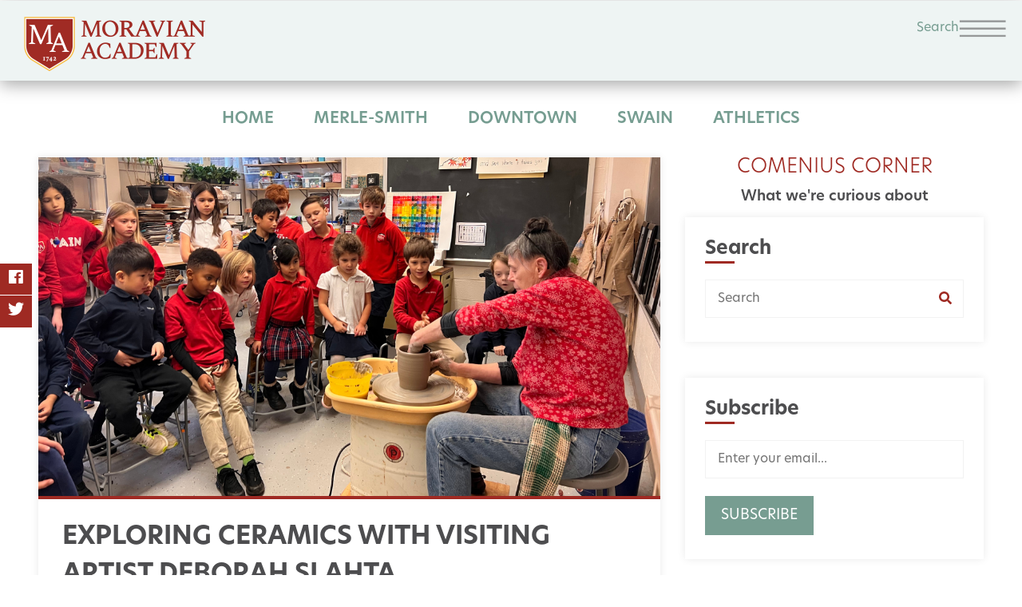

--- FILE ---
content_type: text/html; charset=UTF-8
request_url: https://blog.moravianacademy.org/blog/exploring-art-and-mathematics-with-visiting-artist-deborah-slahta
body_size: 15164
content:
<!doctype html><!--[if lt IE 7]> <html class="no-js lt-ie9 lt-ie8 lt-ie7" lang="en" > <![endif]--><!--[if IE 7]>    <html class="no-js lt-ie9 lt-ie8" lang="en" >        <![endif]--><!--[if IE 8]>    <html class="no-js lt-ie9" lang="en" >               <![endif]--><!--[if gt IE 8]><!--><html class="no-js" lang="en"><!--<![endif]--><head>
    <meta charset="utf-8">
    <meta http-equiv="X-UA-Compatible" content="IE=edge,chrome=1">
    <meta name="author" content="Angie Lande">
    <meta name="description" content="Explore the art, math, and science fusion at Moravian Academy's ceramic experience with Deborah Slahta, fostering interdisciplinary connections.">
    <meta name="generator" content="HubSpot">
    <title>Exploring Ceramics with Visiting Artist Deborah Slahta</title>
    <link rel="shortcut icon" href="https://blog.moravianacademy.org/hubfs/MA_Logo_Vertical_LtBkgd%20(1)%20(1)%20(1)-1.png">
    
<meta name="viewport" content="width=device-width, initial-scale=1">

    <script src="/hs/hsstatic/jquery-libs/static-1.1/jquery/jquery-1.7.1.js"></script>
<script>hsjQuery = window['jQuery'];</script>
    <meta property="og:description" content="Explore the art, math, and science fusion at Moravian Academy's ceramic experience with Deborah Slahta, fostering interdisciplinary connections.">
    <meta property="og:title" content="Exploring Ceramics with Visiting Artist Deborah Slahta">
    <meta name="twitter:description" content="Explore the art, math, and science fusion at Moravian Academy's ceramic experience with Deborah Slahta, fostering interdisciplinary connections.">
    <meta name="twitter:title" content="Exploring Ceramics with Visiting Artist Deborah Slahta">

    

    
  <script id="hs-search-input__valid-content-types" type="application/json">
    [
      
        "SITE_PAGE",
      
        "LANDING_PAGE",
      
        "BLOG_POST",
      
        "LISTING_PAGE",
      
        "KNOWLEDGE_ARTICLE",
      
        "HS_CASE_STUDY"
      
    ]
  </script>


    <style>
a.cta_button{-moz-box-sizing:content-box !important;-webkit-box-sizing:content-box !important;box-sizing:content-box !important;vertical-align:middle}.hs-breadcrumb-menu{list-style-type:none;margin:0px 0px 0px 0px;padding:0px 0px 0px 0px}.hs-breadcrumb-menu-item{float:left;padding:10px 0px 10px 10px}.hs-breadcrumb-menu-divider:before{content:'›';padding-left:10px}.hs-featured-image-link{border:0}.hs-featured-image{float:right;margin:0 0 20px 20px;max-width:50%}@media (max-width: 568px){.hs-featured-image{float:none;margin:0;width:100%;max-width:100%}}.hs-screen-reader-text{clip:rect(1px, 1px, 1px, 1px);height:1px;overflow:hidden;position:absolute !important;width:1px}
</style>

<link rel="stylesheet" href="https://blog.moravianacademy.org/hubfs/hub_generated/module_assets/1/138975141797/1741995387425/module_Header_Search_2023.min.css">
<link rel="stylesheet" href="https://blog.moravianacademy.org/hubfs/hub_generated/module_assets/1/138965854015/1741995386138/module_Menu_Toggle_2023.min.css">
<link rel="stylesheet" href="/hs/hsstatic/slick/static-1.56/bundles/project.css">
<link rel="stylesheet" href="/hs/hsstatic/legacy-module-support/static-1.27/bundles/legacyGalleryModule.css">
<link rel="stylesheet" href="https://7052064.fs1.hubspotusercontent-na1.net/hubfs/7052064/hub_generated/module_assets/1/-2712622/1766173965948/module_search_input.min.css">

    <script type="application/ld+json">
{
  "mainEntityOfPage" : {
    "@type" : "WebPage",
    "@id" : "https://blog.moravianacademy.org/blog/exploring-art-and-mathematics-with-visiting-artist-deborah-slahta"
  },
  "author" : {
    "name" : "Angie Lande",
    "url" : "https://blog.moravianacademy.org/blog/author/angie-lande",
    "@type" : "Person"
  },
  "headline" : "Exploring Ceramics with Visiting Artist Deborah Slahta",
  "datePublished" : "2024-01-07T13:43:06.000Z",
  "dateModified" : "2024-01-07T13:43:06.649Z",
  "publisher" : {
    "name" : "Moravian Academy",
    "logo" : {
      "url" : "https://6246407.fs1.hubspotusercontent-na1.net/hubfs/6246407/MA_Logo_Vertical_LtBkgd%20(1)%20(1)%20(1).png",
      "@type" : "ImageObject"
    },
    "@type" : "Organization"
  },
  "@context" : "https://schema.org",
  "@type" : "BlogPosting",
  "image" : [ "https://6246407.fs1.hubspotusercontent-na1.net/hubfs/6246407/Untitled%20design%20%2859%29.png" ]
}
</script>



    
<!--  Added by GoogleAnalytics integration -->
<script>
var _hsp = window._hsp = window._hsp || [];
_hsp.push(['addPrivacyConsentListener', function(consent) { if (consent.allowed || (consent.categories && consent.categories.analytics)) {
  (function(i,s,o,g,r,a,m){i['GoogleAnalyticsObject']=r;i[r]=i[r]||function(){
  (i[r].q=i[r].q||[]).push(arguments)},i[r].l=1*new Date();a=s.createElement(o),
  m=s.getElementsByTagName(o)[0];a.async=1;a.src=g;m.parentNode.insertBefore(a,m)
})(window,document,'script','//www.google-analytics.com/analytics.js','ga');
  ga('create','UA-84491629-1','auto');
  ga('send','pageview');
}}]);
</script>

<!-- /Added by GoogleAnalytics integration -->



<link rel="amphtml" href="https://blog.moravianacademy.org/blog/exploring-art-and-mathematics-with-visiting-artist-deborah-slahta?hs_amp=true">

<meta property="og:image" content="https://blog.moravianacademy.org/hubfs/Untitled%20design%20(59).png">
<meta property="og:image:width" content="1185">
<meta property="og:image:height" content="645">

<meta name="twitter:image" content="https://blog.moravianacademy.org/hubfs/Untitled%20design%20(59).png">


<meta property="og:url" content="https://blog.moravianacademy.org/blog/exploring-art-and-mathematics-with-visiting-artist-deborah-slahta">
<meta name="twitter:card" content="summary_large_image">

<link rel="canonical" href="https://blog.moravianacademy.org/blog/exploring-art-and-mathematics-with-visiting-artist-deborah-slahta">


<meta property="og:type" content="article">
<link rel="alternate" type="application/rss+xml" href="https://blog.moravianacademy.org/blog/rss.xml">
<meta name="twitter:domain" content="blog.moravianacademy.org">
<meta name="twitter:site" content="@MoravianAcademy">
<script src="//platform.linkedin.com/in.js" type="text/javascript">
    lang: en_US
</script>

<meta http-equiv="content-language" content="en">
<link rel="stylesheet" href="//7052064.fs1.hubspotusercontent-na1.net/hubfs/7052064/hub_generated/template_assets/DEFAULT_ASSET/1766173834078/template_layout.min.css">


<link rel="stylesheet" href="https://blog.moravianacademy.org/hubfs/hub_generated/template_assets/1/12561007261/1741942499046/template_vast-style.min.css">
<link rel="stylesheet" href="https://blog.moravianacademy.org/hubfs/hub_generated/template_assets/1/138965104981/1741942517009/template_moravian_style_2023.min.css">


    <link rel="stylesheet" href="https://use.typekit.net/qqb1rcd.css">
    

</head>
<body class="   hs-content-id-152253510555 hs-blog-post hs-blog-id-12560877313" style="">
    <div class="header-container-wrapper">
    <div class="header-container container-fluid">

<div class="row-fluid-wrapper row-depth-1 row-number-1 ">
<div class="row-fluid ">
<div class="span12 widget-span widget-type-global_group " style="" data-widget-type="global_group" data-x="0" data-w="12">
<div class="" data-global-widget-path="generated_global_groups/138935111082.html"><div class="row-fluid-wrapper row-depth-1 row-number-1 ">
<div class="row-fluid ">
<div class="span12 widget-span widget-type-cell blog-header" style="" data-widget-type="cell" data-x="0" data-w="12">

<div class="row-fluid-wrapper row-depth-1 row-number-2 ">
<div class="row-fluid ">
<div class="span12 widget-span widget-type-cell top-header" style="" data-widget-type="cell" data-x="0" data-w="12">

<div class="row-fluid-wrapper row-depth-1 row-number-3 ">
<div class="row-fluid ">
<div class="span12 widget-span widget-type-cell page-center" style="" data-widget-type="cell" data-x="0" data-w="12">

<div class="row-fluid-wrapper row-depth-1 row-number-4 ">
<div class="row-fluid ">
<div class="span12 widget-span widget-type-custom_widget header-socials" style="display:none;" data-widget-type="custom_widget" data-x="0" data-w="12">
<div id="hs_cos_wrapper_module_290862905" class="hs_cos_wrapper hs_cos_wrapper_widget hs_cos_wrapper_type_module" style="" data-hs-cos-general-type="widget" data-hs-cos-type="module"><ul>
<li class="">
  <a href="https://www.flickr.com/photos/185237502@N04/albums" class="custom-link-photo style-no-select links-imglink">
    <img src="//bbk12e1-cdn.myschoolcdn.com/ftpimages/414/link/large_link1950241_117112.png" class="link-image link-nohover-image" alt="Flickr">
    <img src="//bbk12e1-cdn.myschoolcdn.com/ftpimages/414/link/hover_link1950241_117112.png" class="link-image link-hover-image" alt="Flickr">
  </a>
  </li>
  
<li><a href="https://vimeo.com/moravianacademy"> 
  <img src="https://blog.moravianacademy.org/hubfs/Social%20Icons/large_link1950222_117111.png" class="link-nohover-image" alt="vimeo">
  <img src="https://blog.moravianacademy.org/hubfs/Social%20Icons/hover_link1950222_117111.png" class="link-hover-image" alt="vimeo">
  </a>
 </li>
<li>
  <a href="https://www.facebook.com/moravianacademy/">
    <img src="https://blog.moravianacademy.org/hubfs/Social%20Icons/large_link1184332_92539.png" class="link-nohover-image" alt="facebook">
  <img src="https://blog.moravianacademy.org/hubfs/Social%20Icons/hover_link1184332_92539.png" class="link-hover-image" alt="facebook">
  </a>
  </li>
  
<li>
  <a href="https://twitter.com/moravianacademy">
    <img src="https://blog.moravianacademy.org/hubfs/Social%20Icons/large_link1184331_92538.png" class="link-nohover-image" alt="twitter">
  <img src="https://blog.moravianacademy.org/hubfs/Social%20Icons/hover_link1184331_92538.png" class="link-hover-image" alt="twitter">
  </a>
  </li>
<li>
  <a href="https://www.instagram.com/moravianacademy/">
    <img src="https://blog.moravianacademy.org/hubfs/Social%20Icons/large_link1184330_92537.png" class="link-nohover-image" alt="instagram">
  <img src="https://blog.moravianacademy.org/hubfs/Social%20Icons/hover_link1184330_92537.png" class="link-hover-image" alt="instagram">
  </a>
  </li>
<li class="group has-been-viewed in-view bottom-of-page">
 <a href="https://moravianacademy.myschoolapp.com/app#login" class="custom-link-photo style-no-select links-imglink">
<img src="https://blog.moravianacademy.org/hubfs/oct_2019/Images/large_link1184507_92547.png" class="link-image" alt="myMA">
 myMA</a>
                    </li>

</ul></div>

</div><!--end widget-span -->
</div><!--end row-->
</div><!--end row-wrapper -->

</div><!--end widget-span -->
</div><!--end row-->
</div><!--end row-wrapper -->

</div><!--end widget-span -->
</div><!--end row-->
</div><!--end row-wrapper -->

<div class="row-fluid-wrapper row-depth-1 row-number-5 ">
<div class="row-fluid ">
<div class="span12 widget-span widget-type-cell main-header" style="margin-top:0; " data-widget-type="cell" data-x="0" data-w="12">

<div class="row-fluid-wrapper row-depth-1 row-number-6 ">
<div class="row-fluid ">
<div class="span12 widget-span widget-type-cell header-padding" style="" data-widget-type="cell" data-x="0" data-w="12">

<div class="row-fluid-wrapper row-depth-1 row-number-7 ">
<div class="row-fluid ">
<div class="span3 widget-span widget-type-cell " style="" data-widget-type="cell" data-x="0" data-w="3">

<div class="row-fluid-wrapper row-depth-2 row-number-1 ">
<div class="row-fluid ">
<div class="span12 widget-span widget-type-custom_widget header-logo" style="" data-widget-type="custom_widget" data-x="0" data-w="12">
<div id="hs_cos_wrapper_module_169653152189679" class="hs_cos_wrapper hs_cos_wrapper_widget hs_cos_wrapper_type_module widget-type-logo" style="" data-hs-cos-general-type="widget" data-hs-cos-type="module">
  





  <span id="hs_cos_wrapper_module_169653152189679_hs_logo_widget" class="hs_cos_wrapper hs_cos_wrapper_widget hs_cos_wrapper_type_logo" style="" data-hs-cos-general-type="widget" data-hs-cos-type="logo"><a href="https://www.moravianacademy.org/" id="hs-link-module_169653152189679_hs_logo_widget" style="border-width:0px;border:0px;"><img src="https://blog.moravianacademy.org/hs-fs/hubfs/logo2023.png?width=227&amp;height=68&amp;name=logo2023.png" class="hs-image-widget " height="68" style="height: auto;width:227px;border-width:0px;border:0px;" width="227" alt="Moravian Academy logo" title="Moravian Academy logo" loading="" srcset="https://blog.moravianacademy.org/hs-fs/hubfs/logo2023.png?width=114&amp;height=34&amp;name=logo2023.png 114w, https://blog.moravianacademy.org/hs-fs/hubfs/logo2023.png?width=227&amp;height=68&amp;name=logo2023.png 227w, https://blog.moravianacademy.org/hs-fs/hubfs/logo2023.png?width=341&amp;height=102&amp;name=logo2023.png 341w, https://blog.moravianacademy.org/hs-fs/hubfs/logo2023.png?width=454&amp;height=136&amp;name=logo2023.png 454w, https://blog.moravianacademy.org/hs-fs/hubfs/logo2023.png?width=568&amp;height=170&amp;name=logo2023.png 568w, https://blog.moravianacademy.org/hs-fs/hubfs/logo2023.png?width=681&amp;height=204&amp;name=logo2023.png 681w" sizes="(max-width: 227px) 100vw, 227px"></a></span>
</div>

</div><!--end widget-span -->
</div><!--end row-->
</div><!--end row-wrapper -->

</div><!--end widget-span -->
<div class="span9 widget-span widget-type-cell main-menu-outer" style="" data-widget-type="cell" data-x="3" data-w="9">

<div class="row-fluid-wrapper row-depth-2 row-number-2 ">
<div class="row-fluid ">
<div class="span12 widget-span widget-type-custom_widget search-wrap" style="" data-widget-type="custom_widget" data-x="0" data-w="12">
<div id="hs_cos_wrapper_module_1696544300668572" class="hs_cos_wrapper hs_cos_wrapper_widget hs_cos_wrapper_type_module" style="" data-hs-cos-general-type="widget" data-hs-cos-type="module"><div id="header-search-toggle">
  Search
</div>
<form id="header-search-form" action="https://www.moravianacademy.org/search-results">
  <input type="text" name="q" class="search-form" placeholder="Search">
  <input value="Go" type="submit" class="button submit-button">
</form></div>

</div><!--end widget-span -->
</div><!--end row-->
</div><!--end row-wrapper -->

<div class="row-fluid-wrapper row-depth-2 row-number-3 ">
<div class="row-fluid ">
<div class="span12 widget-span widget-type-custom_widget main-menu-toggle-wrap" style="" data-widget-type="custom_widget" data-x="0" data-w="12">
<div id="hs_cos_wrapper_module_1696533234034262" class="hs_cos_wrapper hs_cos_wrapper_widget hs_cos_wrapper_type_module" style="" data-hs-cos-general-type="widget" data-hs-cos-type="module"><div id="menu-toggle"><img src="https://blog.moravianacademy.org/hubfs/raw_assets/public/Custom/Oct%202023/Files/hambuger.png" alt="Toggle Menu"></div></div>

</div><!--end widget-span -->
</div><!--end row-->
</div><!--end row-wrapper -->

</div><!--end widget-span -->
</div><!--end row-->
</div><!--end row-wrapper -->

<div class="row-fluid-wrapper row-depth-1 row-number-1 ">
<div class="row-fluid ">
<div class="span12 widget-span widget-type-custom_widget main-menu-right desktop-menu" style="" data-widget-type="custom_widget" data-x="0" data-w="12">
<div id="hs_cos_wrapper_module_383965388" class="hs_cos_wrapper hs_cos_wrapper_widget hs_cos_wrapper_type_module widget-type-menu" style="" data-hs-cos-general-type="widget" data-hs-cos-type="module">
<span id="hs_cos_wrapper_module_383965388_" class="hs_cos_wrapper hs_cos_wrapper_widget hs_cos_wrapper_type_menu" style="" data-hs-cos-general-type="widget" data-hs-cos-type="menu"><div id="hs_menu_wrapper_module_383965388_" class="hs-menu-wrapper active-branch no-flyouts hs-menu-flow-vertical" role="navigation" data-sitemap-name="default" data-menu-id="138939370090" aria-label="Navigation Menu">
 <ul role="menu">
  <li class="hs-menu-item hs-menu-depth-1 hs-item-has-children" role="none"><a href="https://www.moravianacademy.org/about-us" aria-haspopup="true" aria-expanded="false" role="menuitem">About Us</a>
   <ul role="menu" class="hs-menu-children-wrapper">
    <li class="hs-menu-item hs-menu-depth-2" role="none"><a href="https://www.moravianacademy.org/about-us/mission-and-vision" role="menuitem">Mission &amp; Vision</a></li>
    <li class="hs-menu-item hs-menu-depth-2" role="none"><a href="https://www.moravianacademy.org/about-us/head-of-school" role="menuitem">Head of School</a></li>
    <li class="hs-menu-item hs-menu-depth-2" role="none"><a href="https://www.moravianacademy.org/about-us/leadership" role="menuitem">Leadership</a></li>
    <li class="hs-menu-item hs-menu-depth-2" role="none"><a href="https://www.moravianacademy.org/about-us/board-of-trustees" role="menuitem">Board of Trustees</a></li>
    <li class="hs-menu-item hs-menu-depth-2" role="none"><a href="https://www.moravianacademy.org/about-us/diversity-equity-inclusion-justice-and-belonging" role="menuitem">Diversity, Equity, Inclusion, Justice &amp; Belonging</a></li>
    <li class="hs-menu-item hs-menu-depth-2" role="none"><a href="https://www.moravianacademy.org/about-us/our-history" role="menuitem">Our History</a></li>
    <li class="hs-menu-item hs-menu-depth-2" role="none"><a href="https://www.moravianacademy.org/about-us/faculty-and-staff-directory" role="menuitem">Faculty and Staff Directory</a></li>
    <li class="hs-menu-item hs-menu-depth-2" role="none"><a href="https://www.moravianacademy.org/about-us/contact-us" role="menuitem">Contact Us</a></li>
   </ul></li>
  <li class="hs-menu-item hs-menu-depth-1 hs-item-has-children" role="none"><a href="https://www.moravianacademy.org/swain-campus" aria-haspopup="true" aria-expanded="false" role="menuitem">Swain Campus</a>
   <ul role="menu" class="hs-menu-children-wrapper">
    <li class="hs-menu-item hs-menu-depth-2" role="none"><a href="https://www.moravianacademy.org/swain-campus/academics" role="menuitem">Academics</a></li>
    <li class="hs-menu-item hs-menu-depth-2" role="none"><a href="https://www.moravianacademy.org/swain-campus/beginning-school" role="menuitem">Beginning School</a></li>
    <li class="hs-menu-item hs-menu-depth-2" role="none"><a href="https://www.moravianacademy.org/swain-campus/outdoor-education" role="menuitem">Outdoor Education</a></li>
    <li class="hs-menu-item hs-menu-depth-2" role="none"><a href="https://www.moravianacademy.org/swain-campus/student-leaders" role="menuitem">Student Leaders</a></li>
    <li class="hs-menu-item hs-menu-depth-2" role="none"><a href="https://www.moravianacademy.org/swain-campus/arts" role="menuitem">Arts</a></li>
    <li class="hs-menu-item hs-menu-depth-2" role="none"><a href="https://www.moravianacademy.org/swain-campus/athletics" role="menuitem">Athletics</a></li>
    <li class="hs-menu-item hs-menu-depth-2" role="none"><a href="https://www.moravianacademy.org/swain-campus/student-support-and-services" role="menuitem">Student Support &amp; Services</a></li>
   </ul></li>
  <li class="hs-menu-item hs-menu-depth-1 hs-item-has-children" role="none"><a href="https://www.moravianacademy.org/historic-downtown-campus" aria-haspopup="true" aria-expanded="false" role="menuitem">Historic Downtown Campus</a>
   <ul role="menu" class="hs-menu-children-wrapper">
    <li class="hs-menu-item hs-menu-depth-2 hs-item-has-children" role="none"><a href="https://www.moravianacademy.org/historic-downtown-campus/academics" role="menuitem">Academics</a>
     <ul role="menu" class="hs-menu-children-wrapper">
      <li class="hs-menu-item hs-menu-depth-3" role="none"><a href="https://www.moravianacademy.org/historic-downtown-campus/academics/independent-research" role="menuitem">Independent Research</a></li>
     </ul></li>
    <li class="hs-menu-item hs-menu-depth-2" role="none"><a href="https://www.moravianacademy.org/historic-downtown-campus/beginning-school" role="menuitem">Beginning School</a></li>
    <li class="hs-menu-item hs-menu-depth-2" role="none"><a href="https://www.moravianacademy.org/historic-downtown-campus/spanish-immersion" role="menuitem">Spanish Immersion</a></li>
    <li class="hs-menu-item hs-menu-depth-2" role="none"><a href="https://www.moravianacademy.org/historic-downtown-campus/arts" role="menuitem">Arts</a></li>
    <li class="hs-menu-item hs-menu-depth-2 hs-item-has-children" role="none"><a href="https://www.moravianacademy.org/historic-downtown-campus/extracurriculars" role="menuitem">Extracurriculars</a>
     <ul role="menu" class="hs-menu-children-wrapper">
      <li class="hs-menu-item hs-menu-depth-3" role="none"><a href="https://www.moravianacademy.org/historic-downtown-campus/extracurriculars/community-service" role="menuitem">Community Service</a></li>
     </ul></li>
    <li class="hs-menu-item hs-menu-depth-2" role="none"><a href="https://www.moravianacademy.org/historic-downtown-campus/moravian-traditions" role="menuitem">Moravian Traditions</a></li>
    <li class="hs-menu-item hs-menu-depth-2" role="none"><a href="https://www.moravianacademy.org/historic-downtown-campus/faculty-and-staff-directory" role="menuitem">Faculty &amp; Staff Directory</a></li>
   </ul></li>
  <li class="hs-menu-item hs-menu-depth-1 hs-item-has-children" role="none"><a href="https://www.moravianacademy.org/merle-smith-campus" aria-haspopup="true" aria-expanded="false" role="menuitem">Merle-Smith Campus</a>
   <ul role="menu" class="hs-menu-children-wrapper">
    <li class="hs-menu-item hs-menu-depth-2" role="none"><a href="https://www.moravianacademy.org/merle-smith-campus/academics" role="menuitem">Academics</a></li>
    <li class="hs-menu-item hs-menu-depth-2" role="none"><a href="https://www.moravianacademy.org/merle-smith-campus/independent-research" role="menuitem">Independent Research</a></li>
    <li class="hs-menu-item hs-menu-depth-2" role="none"><a href="https://www.moravianacademy.org/merle-smith-campus/arts" role="menuitem">Arts</a></li>
    <li class="hs-menu-item hs-menu-depth-2" role="none"><a href="https://www.moravianacademy.org/merle-smith-campus/athletics" role="menuitem">Athletics</a></li>
    <li class="hs-menu-item hs-menu-depth-2" role="none"><a href="https://www.moravianacademy.org/merle-smith-campus/college-counseling" role="menuitem">College Counseling</a></li>
    <li class="hs-menu-item hs-menu-depth-2" role="none"><a href="https://www.moravianacademy.org/merle-smith-campus/clubs-and-activities" role="menuitem">Clubs &amp; Activities</a></li>
    <li class="hs-menu-item hs-menu-depth-2" role="none"><a href="https://www.moravianacademy.org/merle-smith-campus/student-support-and-services" role="menuitem">Student Support &amp; Services</a></li>
    <li class="hs-menu-item hs-menu-depth-2" role="none"><a href="https://www.moravianacademy.org/merle-smith-campus/faculty-and-staff-directory" role="menuitem">Faculty &amp; Staff Directory</a></li>
   </ul></li>
  <li class="hs-menu-item hs-menu-depth-1 hs-item-has-children" role="none"><a href="https://www.moravianacademy.org/admissions" aria-haspopup="true" aria-expanded="false" role="menuitem">Admissions</a>
   <ul role="menu" class="hs-menu-children-wrapper">
    <li class="hs-menu-item hs-menu-depth-2" role="none"><a href="https://www.moravianacademy.org/admissions/request-information" role="menuitem">Request Information</a></li>
    <li class="hs-menu-item hs-menu-depth-2" role="none"><a href="https://www.moravianacademy.org/admissions/visit" role="menuitem">Visit</a></li>
    <li class="hs-menu-item hs-menu-depth-2" role="none"><a href="https://www.moravianacademy.org/admissions/how-to-apply" role="menuitem">How to Apply</a></li>
    <li class="hs-menu-item hs-menu-depth-2" role="none"><a href="https://www.moravianacademy.org/admissions/tuition-and-affordability" role="menuitem">Tuition &amp; Affordability</a></li>
    <li class="hs-menu-item hs-menu-depth-2" role="none"><a href="https://www.moravianacademy.org/admissions/tuition-assistance" role="menuitem">Tuition Assistance</a></li>
    <li class="hs-menu-item hs-menu-depth-2" role="none"><a href="https://www.moravianacademy.org/admissions/student-ambassadors" role="menuitem">Student Ambassadors</a></li>
    <li class="hs-menu-item hs-menu-depth-2" role="none"><a href="https://www.moravianacademy.org/admissions/transportation" role="menuitem">Transportation</a></li>
    <li class="hs-menu-item hs-menu-depth-2" role="none"><a href="https://www.moravianacademy.org/admissions/college-matriculation" role="menuitem">College Matriculation</a></li>
    <li class="hs-menu-item hs-menu-depth-2" role="none"><a href="https://www.moravianacademy.org/admissions/faqs" role="menuitem">FAQs</a></li>
   </ul></li>
  <li class="hs-menu-item hs-menu-depth-1 hs-item-has-children" role="none"><a href="https://www.moravianacademy.org/academics" aria-haspopup="true" aria-expanded="false" role="menuitem">Academics</a>
   <ul role="menu" class="hs-menu-children-wrapper">
    <li class="hs-menu-item hs-menu-depth-2" role="none"><a href="https://www.moravianacademy.org/historic-downtown-campus/academics" role="menuitem">Historic Downtown</a></li>
    <li class="hs-menu-item hs-menu-depth-2" role="none"><a href="https://www.moravianacademy.org/swain-school-campus/academics" role="menuitem">Swain School</a></li>
    <li class="hs-menu-item hs-menu-depth-2" role="none"><a href="https://www.moravianacademy.org/merle-smith-campus/academics" role="menuitem">Merle-Smith</a></li>
    <li class="hs-menu-item hs-menu-depth-2" role="none"><a href="https://www.moravianacademy.org/academics/personal-learning-and-independent-research" role="menuitem">Personal Learning &amp; Independent Research</a></li>
    <li class="hs-menu-item hs-menu-depth-2" role="none"><a href="https://www.moravianacademy.org/academics/college-counseling" role="menuitem">College Counseling</a></li>
    <li class="hs-menu-item hs-menu-depth-2" role="none"><a href="https://www.moravianacademy.org/academics/wellness" role="menuitem">Wellness</a></li>
    <li class="hs-menu-item hs-menu-depth-2" role="none"><a href="https://www.moravianacademy.org/academics/technology" role="menuitem">Technology</a></li>
    <li class="hs-menu-item hs-menu-depth-2" role="none"><a href="https://www.moravianacademy.org/academics/outdoor-education-program" role="menuitem">Outdoor Education Program</a></li>
    <li class="hs-menu-item hs-menu-depth-2" role="none"><a href="https://www.moravianacademy.org/academics/max-moravian-academy-explorations" role="menuitem">MAX: Moravian Academy Explorations</a></li>
   </ul></li>
  <li class="hs-menu-item hs-menu-depth-1 hs-item-has-children" role="none"><a href="https://www.moravianacademy.org/athletics" aria-haspopup="true" aria-expanded="false" role="menuitem">Athletics</a>
   <ul role="menu" class="hs-menu-children-wrapper">
    <li class="hs-menu-item hs-menu-depth-2 hs-item-has-children" role="none"><a href="https://www.moravianacademy.org/athletics/teams" role="menuitem">Teams</a>
     <ul role="menu" class="hs-menu-children-wrapper">
      <li class="hs-menu-item hs-menu-depth-3" role="none"><a href="https://www.moravianacademy.org/athletics/teams/baseball" role="menuitem">Baseball</a></li>
      <li class="hs-menu-item hs-menu-depth-3" role="none"><a href="https://www.moravianacademy.org/athletics/teams/boys-basketball" role="menuitem">Boys' Basketball</a></li>
      <li class="hs-menu-item hs-menu-depth-3" role="none"><a href="https://www.moravianacademy.org/athletics/teams/girls-basketball" role="menuitem">Girls' Basketball</a></li>
      <li class="hs-menu-item hs-menu-depth-3" role="none"><a href="https://www.moravianacademy.org/athletics/teams/cross-country" role="menuitem">Cross Country</a></li>
      <li class="hs-menu-item hs-menu-depth-3" role="none"><a href="https://www.moravianacademy.org/athletics/teams/field-hockey" role="menuitem">Field Hockey</a></li>
      <li class="hs-menu-item hs-menu-depth-3" role="none"><a href="https://www.moravianacademy.org/athletics/teams/golf" role="menuitem">Golf</a></li>
      <li class="hs-menu-item hs-menu-depth-3" role="none"><a href="https://www.moravianacademy.org/athletics/teams/boys-lacrosse" role="menuitem">Boys' Lacrosse</a></li>
      <li class="hs-menu-item hs-menu-depth-3" role="none"><a href="https://www.moravianacademy.org/athletics/teams/girls-lacrosse" role="menuitem">Girls' Lacrosse</a></li>
      <li class="hs-menu-item hs-menu-depth-3" role="none"><a href="https://www.moravianacademy.org/athletics/teams/boys-soccer" role="menuitem">Boys' Soccer</a></li>
      <li class="hs-menu-item hs-menu-depth-3" role="none"><a href="https://www.moravianacademy.org/athletics/teams/girls-soccer" role="menuitem">Girls' Soccer</a></li>
      <li class="hs-menu-item hs-menu-depth-3" role="none"><a href="https://www.moravianacademy.org/athletics/teams/softball" role="menuitem">Softball</a></li>
      <li class="hs-menu-item hs-menu-depth-3" role="none"><a href="https://www.moravianacademy.org/athletics/teams/swimming-and-diving" role="menuitem">Swimming &amp; Diving</a></li>
      <li class="hs-menu-item hs-menu-depth-3" role="none"><a href="https://www.moravianacademy.org/athletics/teams/boys-tennis" role="menuitem">Boys' Tennis</a></li>
      <li class="hs-menu-item hs-menu-depth-3" role="none"><a href="https://www.moravianacademy.org/athletics/teams/girls-tennis" role="menuitem">Girls' Tennis</a></li>
      <li class="hs-menu-item hs-menu-depth-3" role="none"><a href="https://www.moravianacademy.org/athletics/teams/track-and-field" role="menuitem">Track &amp; Field</a></li>
     </ul></li>
    <li class="hs-menu-item hs-menu-depth-2" role="none"><a href="https://www.moravianacademy.org/athletics/facilities-and-directions" role="menuitem">Facilities &amp; Directions</a></li>
    <li class="hs-menu-item hs-menu-depth-2" role="none"><a href="https://www.moravianacademy.org/athletics/hall-of-fame" role="menuitem">Hall of Fame</a></li>
    <li class="hs-menu-item hs-menu-depth-2" role="none"><a href="https://www.moravianacademy.org/athletics/athletic-training" role="menuitem">Athletic Training</a></li>
   </ul></li>
  <li class="hs-menu-item hs-menu-depth-1 hs-item-has-children" role="none"><a href="https://www.moravianacademy.org/arts" aria-haspopup="true" aria-expanded="false" role="menuitem">Arts</a>
   <ul role="menu" class="hs-menu-children-wrapper">
    <li class="hs-menu-item hs-menu-depth-2" role="none"><a href="https://www.moravianacademy.org/arts/visual-arts" role="menuitem">Visual Arts</a></li>
    <li class="hs-menu-item hs-menu-depth-2" role="none"><a href="https://www.moravianacademy.org/arts/music" role="menuitem">Music</a></li>
    <li class="hs-menu-item hs-menu-depth-2" role="none"><a href="https://www.moravianacademy.org/arts/theatre" role="menuitem">Theater</a></li>
   </ul></li>
  <li class="hs-menu-item hs-menu-depth-1 hs-item-has-children" role="none"><a href="https://www.moravianacademy.org/giving" aria-haspopup="true" aria-expanded="false" role="menuitem">Giving</a>
   <ul role="menu" class="hs-menu-children-wrapper">
    <li class="hs-menu-item hs-menu-depth-2" role="none"><a href="https://www.moravianacademy.org/giving/make-a-gift" role="menuitem">Make a Gift</a></li>
    <li class="hs-menu-item hs-menu-depth-2 hs-item-has-children" role="none"><a href="https://www.moravianacademy.org/giving/ways-to-give" role="menuitem">Ways to Give</a>
     <ul role="menu" class="hs-menu-children-wrapper">
      <li class="hs-menu-item hs-menu-depth-3" role="none"><a href="https://www.moravianacademy.org/giving/ways-to-give/annual-fund" role="menuitem">Annual Fund</a></li>
      <li class="hs-menu-item hs-menu-depth-3" role="none"><a href="https://www.moravianacademy.org/giving/ways-to-give/tax-credit-program-for-businesses" role="menuitem">Tax Credit Program for Businesses</a></li>
      <li class="hs-menu-item hs-menu-depth-3" role="none"><a href="https://www.moravianacademy.org/giving/ways-to-give/planned-giving" role="menuitem">Planned Giving</a></li>
      <li class="hs-menu-item hs-menu-depth-3" role="none"><a href="https://www.moravianacademy.org/giving/ways-to-give/endowment-giving" role="menuitem">Endowment Giving</a></li>
      <li class="hs-menu-item hs-menu-depth-3" role="none"><a href="https://www.moravianacademy.org/giving/ways-to-give/lehigh-valley-summerbridge" role="menuitem">Lehigh Valley Summerbridge</a></li>
      <li class="hs-menu-item hs-menu-depth-3 hs-item-has-children" role="none"><a href="https://www.moravianacademy.org/giving/special-events" role="menuitem">Special Events</a>
       <ul role="menu" class="hs-menu-children-wrapper">
        <li class="hs-menu-item hs-menu-depth-4" role="none"><a href="https://www.moravianacademy.org/giving/special-events/golf-outing-and-pickleball-tournament" role="menuitem">Golf Outing &amp; Pickleball Tournament</a></li>
        <li class="hs-menu-item hs-menu-depth-4" role="none"><a href="https://www.moravianacademy.org/giving/special-events/sponsorship-opportunities" role="menuitem">Sponsorship Opportunities</a></li>
       </ul></li>
     </ul></li>
    <li class="hs-menu-item hs-menu-depth-2" role="none"><a href="https://www.moravianacademy.org/giving/special-events/benefit-for-moravian-academy" role="menuitem">Benefit for Moravian Academy </a></li>
    <li class="hs-menu-item hs-menu-depth-2" role="none"><a href="https://www.moravianacademy.org/giving/our-supporters" role="menuitem">Our Supporters</a></li>
    <li class="hs-menu-item hs-menu-depth-2" role="none"><a href="https://www.moravianacademy.org/giving/meet-the-advancement-team" role="menuitem">Meet the Advancement Team</a></li>
   </ul></li>
  <li class="hs-menu-item hs-menu-depth-1 hs-item-has-children" role="none"><a href="https://www.moravianacademy.org/community/family-association" aria-haspopup="true" aria-expanded="false" role="menuitem">Community</a>
   <ul role="menu" class="hs-menu-children-wrapper">
    <li class="hs-menu-item hs-menu-depth-2" role="none"><a href="https://moravianacademy.org/giving/benefit-for-moravian-academy" role="menuitem">Benefit for Moravian Academy</a></li>
    <li class="hs-menu-item hs-menu-depth-2 hs-item-has-children" role="none"><a href="https://www.moravianacademy.org/community/family-association" role="menuitem">Family Association</a>
     <ul role="menu" class="hs-menu-children-wrapper">
      <li class="hs-menu-item hs-menu-depth-3" role="none"><a href="https://www.moravianacademy.org/community/family-association/volunteer-opportunities" role="menuitem">Volunteer Opportunities</a></li>
      <li class="hs-menu-item hs-menu-depth-3" role="none"><a href="https://www.moravianacademy.org/community/family-association/the-justice-belonging-and-love-committee" role="menuitem">The Justice, Belonging &amp; Love Committee</a></li>
      <li class="hs-menu-item hs-menu-depth-3" role="none"><a href="https://www.moravianacademy.org/community/family-association/country-fair" role="menuitem">Country Fair</a></li>
      <li class="hs-menu-item hs-menu-depth-3" role="none"><a href="https://moravianacademy.org/community-education-series" role="menuitem">Community Education Series</a></li>
     </ul></li>
    <li class="hs-menu-item hs-menu-depth-2 hs-item-has-children" role="none"><a href="https://www.moravianacademy.org/community/alumni" role="menuitem">Alumni</a>
     <ul role="menu" class="hs-menu-children-wrapper">
      <li class="hs-menu-item hs-menu-depth-3" role="none"><a href="https://www.moravianacademy.org/community/alumni/alumni-reunion" role="menuitem">Alumni Reunion</a></li>
      <li class="hs-menu-item hs-menu-depth-3" role="none"><a href="https://www.moravianacademy.org/community/alumni/alumni-network" role="menuitem">Alumni Network</a></li>
      <li class="hs-menu-item hs-menu-depth-3" role="none"><a href="https://www.moravianacademy.org/community/alumni/alumni-honors-and-awards" role="menuitem">Alumni Honors &amp; Awards</a></li>
      <li class="hs-menu-item hs-menu-depth-3" role="none"><a href="https://www.moravianacademy.org/community/alumni/alumni-honors-and-awards/distinguished-alumni" role="menuitem">Distinguished Alumni</a></li>
      <li class="hs-menu-item hs-menu-depth-3" role="none"><a href="https://www.moravianacademy.org/community/alumni/alumni-honors-and-awards/honorary-alumni" role="menuitem">Honorary Alumni</a></li>
      <li class="hs-menu-item hs-menu-depth-3" role="none"><a href="https://www.moravianacademy.org/community/alumni/alumni-honors-and-awards/alumni-award-nomination" role="menuitem">Alumni Award Nomination</a></li>
      <li class="hs-menu-item hs-menu-depth-3" role="none"><a href="https://www.moravianacademy.org/community/alumni/alumni-athletic-hall-of-fame" role="menuitem">Alumni Athletic Hall of Fame</a></li>
      <li class="hs-menu-item hs-menu-depth-3" role="none"><a href="https://www.moravianacademy.org/community/alumni/alumni-athletic-hall-of-fame/alumni-athletic-hall-of-fame-nomination" role="menuitem">Alumni Athletic Hall of Fame Nomination</a></li>
      <li class="hs-menu-item hs-menu-depth-3" role="none"><a href="https://www.moravianacademy.org/community/alumni/young-alumni" role="menuitem">Young Alumni</a></li>
     </ul></li>
    <li class="hs-menu-item hs-menu-depth-2" role="none"><a href="https://www.moravianacademy.org/community/calendar" role="menuitem">Calendar</a></li>
    <li class="hs-menu-item hs-menu-depth-2" role="none"><a href="https://www.moravianacademy.org/community/lehigh-valley-summerbridge" role="menuitem">Lehigh Valley Summerbridge</a></li>
    <li class="hs-menu-item hs-menu-depth-2" role="none"><a href="https://www.moravianacademy.org/community/sustainability" role="menuitem">Sustainability</a></li>
    <li class="hs-menu-item hs-menu-depth-2" role="none"><a href="https://www.moravianacademy.org/community/moravian-academy-language-immersion-conference" role="menuitem">Moravian Academy Language Immersion Conference</a></li>
    <li class="hs-menu-item hs-menu-depth-2" role="none"><a href="https://sideline.bsnsports.com/schools/pennsylvania/bethlehem/moravian-academy" role="menuitem">Spirit Store</a></li>
   </ul></li>
 </ul>
</div></span></div>

</div><!--end widget-span -->
</div><!--end row-->
</div><!--end row-wrapper -->

</div><!--end widget-span -->
</div><!--end row-->
</div><!--end row-wrapper -->

</div><!--end widget-span -->
</div><!--end row-->
</div><!--end row-wrapper -->

</div><!--end widget-span -->
</div><!--end row-->
</div><!--end row-wrapper -->
</div>
</div><!--end widget-span -->
</div><!--end row-->
</div><!--end row-wrapper -->

    </div><!--end header -->
</div><!--end header wrapper -->

<div class="body-container-wrapper">
    <div class="body-container container-fluid">

<div class="row-fluid-wrapper row-depth-1 row-number-1 ">
<div class="row-fluid ">
<div class="span12 widget-span widget-type-cell main-blog-header" style="" data-widget-type="cell" data-x="0" data-w="12">

<div class="row-fluid-wrapper row-depth-1 row-number-2 ">
<div class="row-fluid ">
<div class="span12 widget-span widget-type-cell page-center" style="" data-widget-type="cell" data-x="0" data-w="12">

<div class="row-fluid-wrapper row-depth-1 row-number-3 ">
<div class="row-fluid ">
<div class="span12 widget-span widget-type-custom_widget " style="" data-widget-type="custom_widget" data-x="0" data-w="12">
<div id="hs_cos_wrapper_module_157087904163152" class="hs_cos_wrapper hs_cos_wrapper_widget hs_cos_wrapper_type_module" style="" data-hs-cos-general-type="widget" data-hs-cos-type="module"><div class="blog-tag-listing-inner">
  <div class="widget-module">
  <ul>
    <li><a href="https://blog.moravianacademy.org/blog/">Home</a></li>
    <li><a href="https://blog.moravianacademy.org/blog/tag/merle-smith-campus">Merle-Smith</a></li>
    <li><a href="https://blog.moravianacademy.org/blog/tag/downtown-campus">Downtown</a></li>
    <li><a href="https://blog.moravianacademy.org/blog/tag/swain-school-campus">Swain</a></li>
    <li><a href="https://blog.moravianacademy.org/blog/tag/athletics">Athletics</a></li>
    
  </ul>
  </div>
 
</div>










<script>
$(document).ready(function(){
//$('.blog-tag-listing-inner ul').prepend('<li><a href="">All</a></li>');
});
</script>
<style>
  .hs-blog-post .blog-listing-slider-outer {
    display: none;
}
  .hs-blog-listing .blog-tag-listing-outer .blog-tag-listing-inner {
    display: none;
}
</style></div>

</div><!--end widget-span -->
</div><!--end row-->
</div><!--end row-wrapper -->

</div><!--end widget-span -->
</div><!--end row-->
</div><!--end row-wrapper -->

</div><!--end widget-span -->
</div><!--end row-->
</div><!--end row-wrapper -->

<div class="row-fluid-wrapper row-depth-1 row-number-4 ">
<div class="row-fluid ">
<div class="span12 widget-span widget-type-cell blog-body" style="" data-widget-type="cell" data-x="0" data-w="12">

<div class="row-fluid-wrapper row-depth-1 row-number-5 ">
<div class="row-fluid ">
<div class="span12 widget-span widget-type-cell page-center" style="" data-widget-type="cell" data-x="0" data-w="12">

<div class="row-fluid-wrapper row-depth-1 row-number-6 ">
<div class="row-fluid ">
<div class="span8 widget-span widget-type-cell " style="" data-widget-type="cell" data-x="0" data-w="8">

<div class="row-fluid-wrapper row-depth-1 row-number-7 ">
<div class="row-fluid ">
<div class="span12 widget-span widget-type-custom_widget blog-left" style="" data-widget-type="custom_widget" data-x="0" data-w="12">
<div id="hs_cos_wrapper_module_151456960811572" class="hs_cos_wrapper hs_cos_wrapper_widget hs_cos_wrapper_type_module widget-type-blog_content" style="" data-hs-cos-general-type="widget" data-hs-cos-type="module">
    <div class="blog-section">
<div class="blog-post-wrapper cell-wrapper">
<div class="section post-header">
<div class="post-image-section">
<div class="single-featured-image">
<img src="https://blog.moravianacademy.org/hubfs/Untitled%20design%20(59).png" alt="">
</div>
<ul class="post-share-section">
<li>
<a href="https://www.facebook.com/sharer.php?u=https://blog.moravianacademy.org/blog/exploring-art-and-mathematics-with-visiting-artist-deborah-slahta" target="_blank" title="Facebook"><i class="fab fa-facebook-f"></i></a>
</li>
<li>
<a href="https://twitter.com/intent/tweet?url=https://blog.moravianacademy.org/blog/exploring-art-and-mathematics-with-visiting-artist-deborah-slahta&amp;text=Exploring%20Ceramics%20with%20Visiting%20Artist%20Deborah%20Slahta" rel="nofollow" target="_blank" title="Twitter"><i class="fab fa-twitter"></i></a>
</li>
</ul>
</div>
</div>
<div class="section post-body">
<h1><span id="hs_cos_wrapper_name" class="hs_cos_wrapper hs_cos_wrapper_meta_field hs_cos_wrapper_type_text" style="" data-hs-cos-general-type="meta_field" data-hs-cos-type="text">Exploring Ceramics with Visiting Artist Deborah Slahta</span></h1>
<div class="author-section">
<div id="hubspot-author_data" class="hubspot-editable">
<a class="author-link" href="https://blog.moravianacademy.org/blog/author/angie-lande">
<i class="fa fa-user-o" aria-hidden="true"></i>
Angie Lande</a>  
</div>
<div class="autho-date">
<i class="fa fa-clock-o" aria-hidden="true"></i>
January 07, 2024
</div>
</div>
<span id="hs_cos_wrapper_post_body" class="hs_cos_wrapper hs_cos_wrapper_meta_field hs_cos_wrapper_type_rich_text" style="" data-hs-cos-general-type="meta_field" data-hs-cos-type="rich_text"><p>Last week, Moravian Academy's Swain Campus hosted ceramic artist and teacher Deborah Slahta from the Banana Factory in Bethlehem. During art class, Deb shared her passion for art with Kindergarten to 8th-grade students.<!--more--></p>
<p><img src="https://blog.moravianacademy.org/hs-fs/hubfs/IMG_2309-1.jpg?width=231&amp;height=308&amp;name=IMG_2309-1.jpg" width="231" height="308" loading="lazy" alt="IMG_2309-1" style="height: auto; max-width: 100%; width: 231px;" srcset="https://blog.moravianacademy.org/hs-fs/hubfs/IMG_2309-1.jpg?width=116&amp;height=154&amp;name=IMG_2309-1.jpg 116w, https://blog.moravianacademy.org/hs-fs/hubfs/IMG_2309-1.jpg?width=231&amp;height=308&amp;name=IMG_2309-1.jpg 231w, https://blog.moravianacademy.org/hs-fs/hubfs/IMG_2309-1.jpg?width=347&amp;height=462&amp;name=IMG_2309-1.jpg 347w, https://blog.moravianacademy.org/hs-fs/hubfs/IMG_2309-1.jpg?width=462&amp;height=616&amp;name=IMG_2309-1.jpg 462w, https://blog.moravianacademy.org/hs-fs/hubfs/IMG_2309-1.jpg?width=578&amp;height=770&amp;name=IMG_2309-1.jpg 578w, https://blog.moravianacademy.org/hs-fs/hubfs/IMG_2309-1.jpg?width=693&amp;height=924&amp;name=IMG_2309-1.jpg 693w" sizes="(max-width: 231px) 100vw, 231px">Deborah's visit went beyond traditional art sessions; it was an immersive experience, featuring engaging wheel-throwing demonstrations and guided ceramic projects. <span>Several students even had the opportunity to experience the challenge of centering clay on a ceramic wheel—an accomplishment that proves more difficult than it appears.</span></p>
<p>She integrated mathematical and scientific concepts into these projects to enhance students' understanding and develop interdisciplinary connections. For example, 6th graders learned about measuring and geometry<img src="https://blog.moravianacademy.org/hs-fs/hubfs/IMG_7611%20(1).jpg?width=325&amp;height=244&amp;name=IMG_7611%20(1).jpg" width="325" height="244" loading="lazy" alt="IMG_7611 (1)" style="height: auto; max-width: 100%; width: 325px; float: right; margin-left: 10px; margin-right: 0px;" srcset="https://blog.moravianacademy.org/hs-fs/hubfs/IMG_7611%20(1).jpg?width=163&amp;height=122&amp;name=IMG_7611%20(1).jpg 163w, https://blog.moravianacademy.org/hs-fs/hubfs/IMG_7611%20(1).jpg?width=325&amp;height=244&amp;name=IMG_7611%20(1).jpg 325w, https://blog.moravianacademy.org/hs-fs/hubfs/IMG_7611%20(1).jpg?width=488&amp;height=366&amp;name=IMG_7611%20(1).jpg 488w, https://blog.moravianacademy.org/hs-fs/hubfs/IMG_7611%20(1).jpg?width=650&amp;height=488&amp;name=IMG_7611%20(1).jpg 650w, https://blog.moravianacademy.org/hs-fs/hubfs/IMG_7611%20(1).jpg?width=813&amp;height=610&amp;name=IMG_7611%20(1).jpg 813w, https://blog.moravianacademy.org/hs-fs/hubfs/IMG_7611%20(1).jpg?width=975&amp;height=732&amp;name=IMG_7611%20(1).jpg 975w" sizes="(max-width: 325px) 100vw, 325px"> through origami box construction, while 2nd graders connected animal habitats to art by crafting taco fish. 3rd graders explored circular forms while making molded bowls.&nbsp;&nbsp;</p>
<p>We extend our gratitude to Deborah Slahta for sharing her expertise and passion, enhancing skills, and fostering appreciation for interdisciplinary connections at Moravian Academy.</p></span>
</div>
</div>
</div>
<div class="next-previous-links">
<a href="https://blog.moravianacademy.org/blog/athletics-update-january-7-2024">Previous</a>
<a href="https://blog.moravianacademy.org/blog/native-american-exploration-project-2023">Next</a>
</div>
<!-- Optional: Blog Author Bio Box -->
</div>

</div><!--end widget-span -->
</div><!--end row-->
</div><!--end row-wrapper -->

<div class="row-fluid-wrapper row-depth-1 row-number-8 ">
<div class="row-fluid ">
<div class="span12 widget-span widget-type-cell image-gallery-section" style="display:none;" data-widget-type="cell" data-x="0" data-w="12">

<div class="row-fluid-wrapper row-depth-2 row-number-1 ">
<div class="row-fluid ">
<div class="span12 widget-span widget-type-custom_widget header-image-gallery" style="" data-widget-type="custom_widget" data-x="0" data-w="12">
<div id="hs_cos_wrapper_module_1571921550833178" class="hs_cos_wrapper hs_cos_wrapper_widget hs_cos_wrapper_type_module widget-type-header" style="" data-hs-cos-general-type="widget" data-hs-cos-type="module">



<span id="hs_cos_wrapper_module_1571921550833178_" class="hs_cos_wrapper hs_cos_wrapper_widget hs_cos_wrapper_type_header" style="" data-hs-cos-general-type="widget" data-hs-cos-type="header"><h2>Image Gallery</h2></span></div>

</div><!--end widget-span -->
</div><!--end row-->
</div><!--end row-wrapper -->

<div class="row-fluid-wrapper row-depth-2 row-number-2 ">
<div class="row-fluid ">
<div class="span12 widget-span widget-type-custom_widget image-gallery-listing" style="" data-widget-type="custom_widget" data-x="0" data-w="12">
<div id="hs_cos_wrapper_module_1571836968316524" class="hs_cos_wrapper hs_cos_wrapper_widget hs_cos_wrapper_type_module widget-type-gallery" style="" data-hs-cos-general-type="widget" data-hs-cos-type="module">




    


  


<span id="hs_cos_wrapper_module_1571836968316524_Gallery" class="hs_cos_wrapper hs_cos_wrapper_widget hs_cos_wrapper_type_gallery" style="" data-hs-cos-general-type="widget" data-hs-cos-type="gallery"><!--[if lt IE 9]><div id="hs_cos_gallery_module_1571836968316524_Gallery" class="hs_cos_gallery lt-ie9"><![endif]-->
<!--[if gt IE 8]><!--><div id="hs_cos_gallery_module_1571836968316524_Gallery" class="hs_cos_gallery"><!--<![endif]-->
    <div class="hs_cos_gallery_main">
                <div class="hs_cos_gallery_slide slick-slide">
            <div class="slick-slide-inner-wrapper">
                <img data-lazy="" alt="" title="">
                
            </div>
        </div>

    </div>
    <div class="hs_cos_gallery_thumbnails">
            <div class="hs_cos_gallery_slide slick-slide">
            <div class="slick-slide-inner-wrapper">
                <img data-lazy="" alt="" title="">
                
            </div>
        </div>

</div>

</div>
</span></div>

</div><!--end widget-span -->
</div><!--end row-->
</div><!--end row-wrapper -->

</div><!--end widget-span -->
</div><!--end row-->
</div><!--end row-wrapper -->

</div><!--end widget-span -->
<div class="span4 widget-span widget-type-cell blog-right" style="" data-widget-type="cell" data-x="8" data-w="4">

<div class="row-fluid-wrapper row-depth-1 row-number-1 ">
<div class="row-fluid ">
<div class="span12 widget-span widget-type-custom_widget blog-listing-header" style="" data-widget-type="custom_widget" data-x="0" data-w="12">
<div id="hs_cos_wrapper_module_1570512263948313" class="hs_cos_wrapper hs_cos_wrapper_widget hs_cos_wrapper_type_module widget-type-rich_text" style="" data-hs-cos-general-type="widget" data-hs-cos-type="module"><span id="hs_cos_wrapper_module_1570512263948313_" class="hs_cos_wrapper hs_cos_wrapper_widget hs_cos_wrapper_type_rich_text" style="" data-hs-cos-general-type="widget" data-hs-cos-type="rich_text"><h1>COMENIUS CORNER</h1>
<p>What we're curious about</p></span></div>

</div><!--end widget-span -->
</div><!--end row-->
</div><!--end row-wrapper -->

<div class="row-fluid-wrapper row-depth-1 row-number-2 ">
<div class="row-fluid ">
<div class="span12 widget-span widget-type-cell search-from" style="" data-widget-type="cell" data-x="0" data-w="12">

<div class="row-fluid-wrapper row-depth-2 row-number-1 ">
<div class="row-fluid ">
<div class="span12 widget-span widget-type-custom_widget search-title" style="" data-widget-type="custom_widget" data-x="0" data-w="12">
<div id="hs_cos_wrapper_module_157077602484956" class="hs_cos_wrapper hs_cos_wrapper_widget hs_cos_wrapper_type_module widget-type-text" style="" data-hs-cos-general-type="widget" data-hs-cos-type="module"><span id="hs_cos_wrapper_module_157077602484956_" class="hs_cos_wrapper hs_cos_wrapper_widget hs_cos_wrapper_type_text" style="" data-hs-cos-general-type="widget" data-hs-cos-type="text">Search</span></div>

</div><!--end widget-span -->
</div><!--end row-->
</div><!--end row-wrapper -->

<div class="row-fluid-wrapper row-depth-2 row-number-2 ">
<div class="row-fluid ">
<div class="span12 widget-span widget-type-custom_widget blog-right-search" style="" data-widget-type="custom_widget" data-x="0" data-w="12">
<div id="hs_cos_wrapper_module_1570708806539382" class="hs_cos_wrapper hs_cos_wrapper_widget hs_cos_wrapper_type_module" style="" data-hs-cos-general-type="widget" data-hs-cos-type="module">




  








<div class="hs-search-field">

    <div class="hs-search-field__bar">
      <form data-hs-do-not-collect="true" action="/hs-search-results">
        
        <input type="text" class="hs-search-field__input" name="term" autocomplete="off" aria-label="Search" placeholder="Search">

        
          
            <input type="hidden" name="type" value="SITE_PAGE">
          
        
          
        
          
            <input type="hidden" name="type" value="BLOG_POST">
          
        
          
        
          
        
          
        

        
          <button aria-label="Search"><span id="hs_cos_wrapper_module_1570708806539382_" class="hs_cos_wrapper hs_cos_wrapper_widget hs_cos_wrapper_type_icon" style="" data-hs-cos-general-type="widget" data-hs-cos-type="icon"><svg version="1.0" xmlns="http://www.w3.org/2000/svg" viewbox="0 0 512 512" aria-hidden="true"><g id="search1_layer"><path d="M505 442.7L405.3 343c-4.5-4.5-10.6-7-17-7H372c27.6-35.3 44-79.7 44-128C416 93.1 322.9 0 208 0S0 93.1 0 208s93.1 208 208 208c48.3 0 92.7-16.4 128-44v16.3c0 6.4 2.5 12.5 7 17l99.7 99.7c9.4 9.4 24.6 9.4 33.9 0l28.3-28.3c9.4-9.4 9.4-24.6.1-34zM208 336c-70.7 0-128-57.2-128-128 0-70.7 57.2-128 128-128 70.7 0 128 57.2 128 128 0 70.7-57.2 128-128 128z" /></g></svg></span></button>
        
      </form>
    </div>
    <ul class="hs-search-field__suggestions"></ul>
</div></div>

</div><!--end widget-span -->
</div><!--end row-->
</div><!--end row-wrapper -->

</div><!--end widget-span -->
</div><!--end row-->
</div><!--end row-wrapper -->

<div class="row-fluid-wrapper row-depth-1 row-number-1 ">
<div class="row-fluid ">
<div class="span12 widget-span widget-type-custom_widget blog-right-subscribe" style="" data-widget-type="custom_widget" data-x="0" data-w="12">
<div id="hs_cos_wrapper_module_1570708817257383" class="hs_cos_wrapper hs_cos_wrapper_widget hs_cos_wrapper_type_module widget-type-blog_subscribe" style="" data-hs-cos-general-type="widget" data-hs-cos-type="module">


<span id="hs_cos_wrapper_module_1570708817257383_blog_subscribe" class="hs_cos_wrapper hs_cos_wrapper_widget hs_cos_wrapper_type_blog_subscribe" style="" data-hs-cos-general-type="widget" data-hs-cos-type="blog_subscribe"><h3 id="hs_cos_wrapper_module_1570708817257383_blog_subscribe_title" class="hs_cos_wrapper form-title" data-hs-cos-general-type="widget_field" data-hs-cos-type="text">Subscribe</h3>

<div id="hs_form_target_module_1570708817257383_blog_subscribe_5418"></div>



</span></div>

</div><!--end widget-span -->
</div><!--end row-->
</div><!--end row-wrapper -->

<div class="row-fluid-wrapper row-depth-1 row-number-2 ">
<div class="row-fluid ">
<div class="span12 widget-span widget-type-custom_widget blog-cta" style="" data-widget-type="custom_widget" data-x="0" data-w="12">
<div id="hs_cos_wrapper_module_1570776090421112" class="hs_cos_wrapper hs_cos_wrapper_widget hs_cos_wrapper_type_module widget-type-cta" style="" data-hs-cos-general-type="widget" data-hs-cos-type="module"><span id="hs_cos_wrapper_module_1570776090421112_" class="hs_cos_wrapper hs_cos_wrapper_widget hs_cos_wrapper_type_cta" style="" data-hs-cos-general-type="widget" data-hs-cos-type="cta"><!--HubSpot Call-to-Action Code --><span class="hs-cta-wrapper" id="hs-cta-wrapper-765d3df0-31a3-43a6-bdd6-83c86f49bcab"><span class="hs-cta-node hs-cta-765d3df0-31a3-43a6-bdd6-83c86f49bcab" id="hs-cta-765d3df0-31a3-43a6-bdd6-83c86f49bcab"><!--[if lte IE 8]><div id="hs-cta-ie-element"></div><![endif]--><a href="https://cta-redirect.hubspot.com/cta/redirect/6246407/765d3df0-31a3-43a6-bdd6-83c86f49bcab"><img class="hs-cta-img" id="hs-cta-img-765d3df0-31a3-43a6-bdd6-83c86f49bcab" style="border-width:0px;" src="https://no-cache.hubspot.com/cta/default/6246407/765d3df0-31a3-43a6-bdd6-83c86f49bcab.png" alt="INQUIRE"></a></span><script charset="utf-8" src="/hs/cta/cta/current.js"></script><script type="text/javascript"> hbspt.cta._relativeUrls=true;hbspt.cta.load(6246407, '765d3df0-31a3-43a6-bdd6-83c86f49bcab', {"useNewLoader":"true","region":"na1"}); </script></span><!-- end HubSpot Call-to-Action Code --></span></div>

</div><!--end widget-span -->
</div><!--end row-->
</div><!--end row-wrapper -->

<div class="row-fluid-wrapper row-depth-1 row-number-3 ">
<div class="row-fluid ">
<div class="span12 widget-span widget-type-custom_widget " style="" data-widget-type="custom_widget" data-x="0" data-w="12">
<div id="hs_cos_wrapper_module_157294768416358" class="hs_cos_wrapper hs_cos_wrapper_widget hs_cos_wrapper_type_module" style="" data-hs-cos-general-type="widget" data-hs-cos-type="module"><link rel="stylesheet" type="text/css" href="//cdn.jsdelivr.net/jquery.slick/1.6.0/slick.css">
<link rel="stylesheet" type="text/css" href="https://cdnjs.cloudflare.com/ajax/libs/font-awesome/5.8.0/css/all.css">
<link rel="stylesheet" type="text/css" href="https://cdnjs.cloudflare.com/ajax/libs/font-awesome/4.7.0/css/font-awesome.css">
<script type="text/javascript" src="//cdn.jsdelivr.net/jquery.slick/1.6.0/slick.min.js"></script>
<div id="demo1" class="insta-posts"></div>

<script src="https://cdn2.hubspot.net/hubfs/2766250/Hakuba%20Landing%20Page/js/jquery.instastream.js"></script>
<script>
    jQuery(document).ready(function ($) {

	/* INSTASTREAM DEMO */
  $("#demo1").instastream({
		instaToken: '2556136039.1677ed0.c28c59df5df443b7bad65f9993112065',// More information on http://instagram.com/developer/
		instaUser: '2556136039',//
		instaResults: 3,
		instaMenu: 'no'
	});
	
   setTimeout(function(){   
$('.slider-content').slick({
  dots: true,
  autoplay: true,
 // infinite: false,
  speed: 300,
  slidesToShow: 1,
  slidesToScroll:1
    
});
   }, 3000);

	
});

  
</script>
<style>
.insta-posts .slick-dots {

    bottom: -10px !important;

}</style></div>

</div><!--end widget-span -->
</div><!--end row-->
</div><!--end row-wrapper -->

<div class="row-fluid-wrapper row-depth-1 row-number-4 ">
<div class="row-fluid ">
<div class="span12 widget-span widget-type-custom_widget blog-right-share" style="" data-widget-type="custom_widget" data-x="0" data-w="12">
<div id="hs_cos_wrapper_module_1570709256349509" class="hs_cos_wrapper hs_cos_wrapper_widget hs_cos_wrapper_type_module" style="" data-hs-cos-general-type="widget" data-hs-cos-type="module"><h3>
  Share
</h3>
<ul class="blog-inner-share">
<li><a href="https://www.facebook.com/sharer/sharer.php?u=https://blog.moravianacademy.org/blog/exploring-art-and-mathematics-with-visiting-artist-deborah-slahta" onclick="window.open($(this).attr('href'),'fb_popup','width=600,height=600');return false;" data-fbtrackid="gallery" class="custom_share_button custom_fb_button title_fb_share  with_like   fb_share_track"><i class="fa fa-facebook" aria-hidden="true"></i></a></li>
<li><a href="https://twitter.com/share?url=https://blog.moravianacademy.org/blog/exploring-art-and-mathematics-with-visiting-artist-deborah-slahta" onclick="javascript:window.open(this.href, '', 'menubar=no,toolbar=no,resizable=yes,scrollbars=yes,height=600,width=600');return false;" id="title_twitter_button"><i class="fa fa-twitter" aria-hidden="true"></i></a></li>
</ul></div>

</div><!--end widget-span -->
</div><!--end row-->
</div><!--end row-wrapper -->

<div class="row-fluid-wrapper row-depth-1 row-number-5 ">
<div class="row-fluid ">
<div class="span12 widget-span widget-type-custom_widget blog-tag-listing" style="" data-widget-type="custom_widget" data-x="0" data-w="12">
<div id="hs_cos_wrapper_module_157198740292148" class="hs_cos_wrapper hs_cos_wrapper_widget hs_cos_wrapper_type_module widget-type-post_filter" style="" data-hs-cos-general-type="widget" data-hs-cos-type="module">


  



  




<span id="hs_cos_wrapper_module_157198740292148_" class="hs_cos_wrapper hs_cos_wrapper_widget hs_cos_wrapper_type_post_filter" style="" data-hs-cos-general-type="widget" data-hs-cos-type="post_filter"><div class="block">
  <h3>Posts by Tag</h3>
  <div class="widget-module">
    <ul>
      
        <li>
          <a href="https://blog.moravianacademy.org/blog/tag/merle-smith-campus">Merle-Smith Campus <span class="filter-link-count" dir="ltr">(907)</span></a>
        </li>
      
        <li>
          <a href="https://blog.moravianacademy.org/blog/tag/historic-downtown-campus">Historic Downtown Campus <span class="filter-link-count" dir="ltr">(871)</span></a>
        </li>
      
        <li>
          <a href="https://blog.moravianacademy.org/blog/tag/swain-campus">Swain Campus <span class="filter-link-count" dir="ltr">(253)</span></a>
        </li>
      
        <li>
          <a href="https://blog.moravianacademy.org/blog/tag/all-school">All School <span class="filter-link-count" dir="ltr">(245)</span></a>
        </li>
      
        <li>
          <a href="https://blog.moravianacademy.org/blog/tag/arts">Arts <span class="filter-link-count" dir="ltr">(235)</span></a>
        </li>
      
        <li>
          <a href="https://blog.moravianacademy.org/blog/tag/clubs-activities">Clubs &amp; Activities <span class="filter-link-count" dir="ltr">(197)</span></a>
        </li>
      
        <li>
          <a href="https://blog.moravianacademy.org/blog/tag/athletics">Athletics <span class="filter-link-count" dir="ltr">(177)</span></a>
        </li>
      
        <li>
          <a href="https://blog.moravianacademy.org/blog/tag/stem">STEM <span class="filter-link-count" dir="ltr">(174)</span></a>
        </li>
      
        <li>
          <a href="https://blog.moravianacademy.org/blog/tag/experiential-learning">Experiential Learning <span class="filter-link-count" dir="ltr">(172)</span></a>
        </li>
      
        <li>
          <a href="https://blog.moravianacademy.org/blog/tag/virtual-school">Virtual School <span class="filter-link-count" dir="ltr">(125)</span></a>
        </li>
      
        <li style="display:none;">
          <a href="https://blog.moravianacademy.org/blog/tag/alumni">Alumni <span class="filter-link-count" dir="ltr">(108)</span></a>
        </li>
      
        <li style="display:none;">
          <a href="https://blog.moravianacademy.org/blog/tag/diversity-belonging-and-inclusion">Diversity, Belonging, and Inclusion <span class="filter-link-count" dir="ltr">(103)</span></a>
        </li>
      
        <li style="display:none;">
          <a href="https://blog.moravianacademy.org/blog/tag/chapel">Chapel <span class="filter-link-count" dir="ltr">(92)</span></a>
        </li>
      
        <li style="display:none;">
          <a href="https://blog.moravianacademy.org/blog/tag/global-languages">Global Languages <span class="filter-link-count" dir="ltr">(92)</span></a>
        </li>
      
        <li style="display:none;">
          <a href="https://blog.moravianacademy.org/blog/tag/community-service">Community Service <span class="filter-link-count" dir="ltr">(86)</span></a>
        </li>
      
        <li style="display:none;">
          <a href="https://blog.moravianacademy.org/blog/tag/global-studies">Global Studies <span class="filter-link-count" dir="ltr">(72)</span></a>
        </li>
      
        <li style="display:none;">
          <a href="https://blog.moravianacademy.org/blog/tag/middleschool">Middle School <span class="filter-link-count" dir="ltr">(65)</span></a>
        </li>
      
        <li style="display:none;">
          <a href="https://blog.moravianacademy.org/blog/tag/family-association">Family Association <span class="filter-link-count" dir="ltr">(64)</span></a>
        </li>
      
        <li style="display:none;">
          <a href="https://blog.moravianacademy.org/blog/tag/independent-research">Independent Research <span class="filter-link-count" dir="ltr">(58)</span></a>
        </li>
      
        <li style="display:none;">
          <a href="https://blog.moravianacademy.org/blog/tag/spanish-immersion">Spanish Immersion <span class="filter-link-count" dir="ltr">(56)</span></a>
        </li>
      
        <li style="display:none;">
          <a href="https://blog.moravianacademy.org/blog/tag/early-childhood">Early Childhood <span class="filter-link-count" dir="ltr">(37)</span></a>
        </li>
      
        <li style="display:none;">
          <a href="https://blog.moravianacademy.org/blog/tag/top-story">Top Story <span class="filter-link-count" dir="ltr">(37)</span></a>
        </li>
      
        <li style="display:none;">
          <a href="https://blog.moravianacademy.org/blog/tag/student-support">Student Support <span class="filter-link-count" dir="ltr">(34)</span></a>
        </li>
      
        <li style="display:none;">
          <a href="https://blog.moravianacademy.org/blog/tag/back-to-school">Back to School <span class="filter-link-count" dir="ltr">(32)</span></a>
        </li>
      
        <li style="display:none;">
          <a href="https://blog.moravianacademy.org/blog/tag/faculty-development">Faculty Development <span class="filter-link-count" dir="ltr">(32)</span></a>
        </li>
      
        <li style="display:none;">
          <a href="https://blog.moravianacademy.org/blog/tag/head-of-school">Head of School <span class="filter-link-count" dir="ltr">(30)</span></a>
        </li>
      
        <li style="display:none;">
          <a href="https://blog.moravianacademy.org/blog/tag/sustainability">Sustainability <span class="filter-link-count" dir="ltr">(30)</span></a>
        </li>
      
        <li style="display:none;">
          <a href="https://blog.moravianacademy.org/blog/tag/strategic-vision">Strategic Vision <span class="filter-link-count" dir="ltr">(29)</span></a>
        </li>
      
        <li style="display:none;">
          <a href="https://blog.moravianacademy.org/blog/tag/admissions">Admissions <span class="filter-link-count" dir="ltr">(28)</span></a>
        </li>
      
        <li style="display:none;">
          <a href="https://blog.moravianacademy.org/blog/tag/giving">Giving <span class="filter-link-count" dir="ltr">(28)</span></a>
        </li>
      
        <li style="display:none;">
          <a href="https://blog.moravianacademy.org/blog/tag/advisory-homeroom">Advisory &amp; Homeroom <span class="filter-link-count" dir="ltr">(27)</span></a>
        </li>
      
        <li style="display:none;">
          <a href="https://blog.moravianacademy.org/blog/tag/reading-workshop">Reading Workshop <span class="filter-link-count" dir="ltr">(24)</span></a>
        </li>
      
        <li style="display:none;">
          <a href="https://blog.moravianacademy.org/blog/tag/theatre">Theatre <span class="filter-link-count" dir="ltr">(22)</span></a>
        </li>
      
        <li style="display:none;">
          <a href="https://blog.moravianacademy.org/blog/tag/summer">Summer <span class="filter-link-count" dir="ltr">(18)</span></a>
        </li>
      
        <li style="display:none;">
          <a href="https://blog.moravianacademy.org/blog/tag/safety-security">Safety &amp; Security <span class="filter-link-count" dir="ltr">(17)</span></a>
        </li>
      
        <li style="display:none;">
          <a href="https://blog.moravianacademy.org/blog/tag/after-school-programs">After School Programs <span class="filter-link-count" dir="ltr">(11)</span></a>
        </li>
      
        <li style="display:none;">
          <a href="https://blog.moravianacademy.org/blog/tag/advancement">Advancement <span class="filter-link-count" dir="ltr">(5)</span></a>
        </li>
      
        <li style="display:none;">
          <a href="https://blog.moravianacademy.org/blog/tag/mabc">MABC <span class="filter-link-count" dir="ltr">(5)</span></a>
        </li>
      
        <li style="display:none;">
          <a href="https://blog.moravianacademy.org/blog/tag/justice-belonging-and-love-committee">Justice, Belonging, and Love Committee <span class="filter-link-count" dir="ltr">(4)</span></a>
        </li>
      
    </ul>
    
      <a class="filter-expand-link" href="#">More</a>
    
  </div>
</div>
</span></div>

</div><!--end widget-span -->
</div><!--end row-->
</div><!--end row-wrapper -->

</div><!--end widget-span -->
</div><!--end row-->
</div><!--end row-wrapper -->

<div class="row-fluid-wrapper row-depth-1 row-number-6 ">
<div class="row-fluid ">
<div class="span12 widget-span widget-type-custom_widget related-post-sec" style="" data-widget-type="custom_widget" data-x="0" data-w="12">
<div id="hs_cos_wrapper_module_1570709611380539" class="hs_cos_wrapper hs_cos_wrapper_widget hs_cos_wrapper_type_module" style="" data-hs-cos-general-type="widget" data-hs-cos-type="module"> 
<h3>Related Posts</h3>
<div class="related-posts-container color-dark">

    
        
            
            
 

  
<div class="post-item small-feature">   
  <div class="related-featured-section">
    
    <a href="https://blog.moravianacademy.org/blog/the-identity-ecosystem-takes-root-at-moravian-academy" title="" class="hs-featured-image-link feature-img">
    <img src="https://blog.moravianacademy.org/hubfs/IMG_2958%202.jpeg">
    </a>
    
  </div>
  
    
     
        <div class="related-post-header">
            <h3><a href="https://blog.moravianacademy.org/blog/the-identity-ecosystem-takes-root-at-moravian-academy">An Identity Ecosystem Takes Root at Moravian Academy</a></h3>
            <div class="author-section">
     <div id="hubspot-author_data" class="hubspot-editable">
       
       <a class="author-link" href="https://blog.moravianacademy.org/blog/author/dr-catherine-moore">
         <i class="fa fa-user-o" aria-hidden="true"></i>
         Dr. Catherine Moore</a>  
       
     </div>
     <div class="autho-date">
       <i class="fa fa-clock-o" aria-hidden="true"></i>
       May 21, 2024
     </div>
  </div>
        </div>
 
       
    
</div>
                

            
 

  
<div class="post-item small-feature">   
  <div class="related-featured-section">
    
    <a href="https://blog.moravianacademy.org/blog/fine-spray-paint-artist-tyrone-j.-webb-ii-opens-gallery-at-moravian-academy" title="" class="hs-featured-image-link feature-img">
    <img src="https://blog.moravianacademy.org/hubfs/Tyone%20Webb%20Gallery%20Opening.png">
    </a>
    
  </div>
  
    
     
        <div class="related-post-header">
            <h3><a href="https://blog.moravianacademy.org/blog/fine-spray-paint-artist-tyrone-j.-webb-ii-opens-gallery-at-moravian-academy">Fine Spray Paint Artist&nbsp;Tyrone J. Webb II Opens Gallery at Moravian Academy</a></h3>
            <div class="author-section">
     <div id="hubspot-author_data" class="hubspot-editable">
       
       <a class="author-link" href="https://blog.moravianacademy.org/blog/author/julia-fox">
         <i class="fa fa-user-o" aria-hidden="true"></i>
         Julia Fox</a>  
       
     </div>
     <div class="autho-date">
       <i class="fa fa-clock-o" aria-hidden="true"></i>
       May 01, 2024
     </div>
  </div>
        </div>
 
       
    
</div>
                

            
 

  
<div class="post-item small-feature">   
  <div class="related-featured-section">
    
    <a href="https://blog.moravianacademy.org/blog/students-recognized-at-scholastic-art-writing-awards-juried-exhibition" title="" class="hs-featured-image-link feature-img">
    <img src="https://blog.moravianacademy.org/hubfs/Juried%20Art%20SHow%20for%20Blog.png">
    </a>
    
  </div>
  
    
     
        <div class="related-post-header">
            <h3><a href="https://blog.moravianacademy.org/blog/students-recognized-at-scholastic-art-writing-awards-juried-exhibition">Students Recognized at Scholastic Art &amp; Writing Awards Juried Exhibition</a></h3>
            <div class="author-section">
     <div id="hubspot-author_data" class="hubspot-editable">
       
       <a class="author-link" href="https://blog.moravianacademy.org/blog/author/julia-fox">
         <i class="fa fa-user-o" aria-hidden="true"></i>
         Julia Fox</a>  
       
     </div>
     <div class="autho-date">
       <i class="fa fa-clock-o" aria-hidden="true"></i>
       February 29, 2024
     </div>
  </div>
        </div>
 
       
    
</div>
                

                
        
    
        
    
    
</div></div>

</div><!--end widget-span -->
</div><!--end row-->
</div><!--end row-wrapper -->

</div><!--end widget-span -->
</div><!--end row-->
</div><!--end row-wrapper -->

</div><!--end widget-span -->
</div><!--end row-->
</div><!--end row-wrapper -->

    </div><!--end body -->
</div><!--end body wrapper -->

<div class="footer-container-wrapper">
    <div class="footer-container container-fluid">

<div class="row-fluid-wrapper row-depth-1 row-number-1 ">
<div class="row-fluid ">
<div class="span12 widget-span widget-type-global_group " style="" data-widget-type="global_group" data-x="0" data-w="12">
<div class="" data-global-widget-path="generated_global_groups/138884871957.html"><div class="row-fluid-wrapper row-depth-1 row-number-1 ">
<div class="row-fluid ">
<div class="span12 widget-span widget-type-cell main-footer" style="" data-widget-type="cell" data-x="0" data-w="12">

<div class="row-fluid-wrapper row-depth-1 row-number-2 ">
<div class="row-fluid ">
<div class="span12 widget-span widget-type-cell footer-logo-wrap" style="" data-widget-type="cell" data-x="0" data-w="12">

<div class="row-fluid-wrapper row-depth-1 row-number-3 ">
<div class="row-fluid ">
<div class="span12 widget-span widget-type-custom_widget footer-logo" style="" data-widget-type="custom_widget" data-x="0" data-w="12">
<div id="hs_cos_wrapper_module_1696534326442149" class="hs_cos_wrapper hs_cos_wrapper_widget hs_cos_wrapper_type_module widget-type-linked_image" style="" data-hs-cos-general-type="widget" data-hs-cos-type="module">
    






  



<span id="hs_cos_wrapper_module_1696534326442149_" class="hs_cos_wrapper hs_cos_wrapper_widget hs_cos_wrapper_type_linked_image" style="" data-hs-cos-general-type="widget" data-hs-cos-type="linked_image"><img src="https://blog.moravianacademy.org/hubfs/orig_photo2082461_11879948.jpg" class="hs-image-widget " style="max-width: 100%; height: auto;" alt="Moravian Academy logo" title="Moravian Academy logo"></span></div>

</div><!--end widget-span -->
</div><!--end row-->
</div><!--end row-wrapper -->

<div class="row-fluid-wrapper row-depth-1 row-number-4 ">
<div class="row-fluid ">
<div class="span12 widget-span widget-type-custom_widget footer-logo-text" style="" data-widget-type="custom_widget" data-x="0" data-w="12">
<div id="hs_cos_wrapper_module_1696534604341317" class="hs_cos_wrapper hs_cos_wrapper_widget hs_cos_wrapper_type_module widget-type-rich_text" style="" data-hs-cos-general-type="widget" data-hs-cos-type="module"><span id="hs_cos_wrapper_module_1696534604341317_" class="hs_cos_wrapper hs_cos_wrapper_widget hs_cos_wrapper_type_rich_text" style="" data-hs-cos-general-type="widget" data-hs-cos-type="rich_text"><a href="https://www.moravianacademy.org/academics"><strong>MORE TO EXPLORE</strong></a> Preschool-12 in the Lehigh Valley</span></div>

</div><!--end widget-span -->
</div><!--end row-->
</div><!--end row-wrapper -->

</div><!--end widget-span -->
</div><!--end row-->
</div><!--end row-wrapper -->

<div class="row-fluid-wrapper row-depth-1 row-number-5 ">
<div class="row-fluid ">
<div class="span12 widget-span widget-type-cell footer-address" style="" data-widget-type="cell" data-x="0" data-w="12">

<div class="row-fluid-wrapper row-depth-1 row-number-6 ">
<div class="row-fluid ">
<div class="span4 widget-span widget-type-custom_widget " style="" data-widget-type="custom_widget" data-x="0" data-w="4">
<div id="hs_cos_wrapper_module_813244410" class="hs_cos_wrapper hs_cos_wrapper_widget hs_cos_wrapper_type_module widget-type-rich_text" style="" data-hs-cos-general-type="widget" data-hs-cos-type="module"><span id="hs_cos_wrapper_module_813244410_" class="hs_cos_wrapper hs_cos_wrapper_widget hs_cos_wrapper_type_rich_text" style="" data-hs-cos-general-type="widget" data-hs-cos-type="rich_text"><a href="https://www.moravianacademy.org/swain-campus"><strong>SWAIN CAMPUS</strong></a> <span style="font-size: 10pt;"><strong>PS-Grade 8</strong></span><br><a href="Href=tel:610.433.4542">610.433.4542</a> • <span style="color: #4d4d4f;"><a href="https://goo.gl/maps/zoBvNLwswF3yWAvG6" style="color: #414042; font-weight: 300;">1100 South 24th Street • Allentown</a></span></span></div>

</div><!--end widget-span -->
<div class="span4 widget-span widget-type-custom_widget " style="" data-widget-type="custom_widget" data-x="4" data-w="4">
<div id="hs_cos_wrapper_module_1696534566783269" class="hs_cos_wrapper hs_cos_wrapper_widget hs_cos_wrapper_type_module widget-type-rich_text" style="" data-hs-cos-general-type="widget" data-hs-cos-type="module"><span id="hs_cos_wrapper_module_1696534566783269_" class="hs_cos_wrapper hs_cos_wrapper_widget hs_cos_wrapper_type_rich_text" style="" data-hs-cos-general-type="widget" data-hs-cos-type="rich_text"><a href="https://www.moravianacademy.org/historic-downtown-campus"><strong>HISTORIC DOWNTOWN CAMPUS</strong></a> <span style="font-size: 10pt;"><strong>PS-Grade 8</strong></span><br><a href="Href=tel:610.868.4744">610.868.4744</a> • <a href="https://www.google.com/maps/dir/Current+Location/11+W+Market+St,+Bethlehem,+PA+18018" style="color: #414042;">7 East Market Street • Bethlehem</a></span></div>

</div><!--end widget-span -->
<div class="span4 widget-span widget-type-custom_widget " style="" data-widget-type="custom_widget" data-x="8" data-w="4">
<div id="hs_cos_wrapper_module_304279072" class="hs_cos_wrapper hs_cos_wrapper_widget hs_cos_wrapper_type_module widget-type-rich_text" style="" data-hs-cos-general-type="widget" data-hs-cos-type="module"><span id="hs_cos_wrapper_module_304279072_" class="hs_cos_wrapper hs_cos_wrapper_widget hs_cos_wrapper_type_rich_text" style="" data-hs-cos-general-type="widget" data-hs-cos-type="rich_text"><a href="https://www.moravianacademy.org/merle-smith-campus"><strong>MERLE-SMITH CAMPUS</strong></a> <span style="font-size: 10pt;"><strong>Grades 9-12</strong></span><br><a href="Href=tel:610.691.1600">610.691.1600</a> • <a href="https://www.google.com/maps/dir/Current+Location/11+W+Market+St,+Bethlehem,+PA+18018" style="color: #414042;"> 4313 Green Pond Road • Bethlehem</a></span></div>

</div><!--end widget-span -->
</div><!--end row-->
</div><!--end row-wrapper -->

</div><!--end widget-span -->
</div><!--end row-->
</div><!--end row-wrapper -->

<div class="row-fluid-wrapper row-depth-1 row-number-7 ">
<div class="row-fluid ">
<div class="span12 widget-span widget-type-cell footer-red" style="" data-widget-type="cell" data-x="0" data-w="12">

<div class="row-fluid-wrapper row-depth-1 row-number-8 ">
<div class="row-fluid ">
<div class="span12 widget-span widget-type-cell footer-bottom-content" style="" data-widget-type="cell" data-x="0" data-w="12">

<div class="row-fluid-wrapper row-depth-1 row-number-9 ">
<div class="row-fluid ">
<div class="span4 widget-span widget-type-custom_widget " style="" data-widget-type="custom_widget" data-x="0" data-w="4">
<div id="hs_cos_wrapper_module_1696534742786373" class="hs_cos_wrapper hs_cos_wrapper_widget hs_cos_wrapper_type_module widget-type-rich_text" style="" data-hs-cos-general-type="widget" data-hs-cos-type="module"><span id="hs_cos_wrapper_module_1696534742786373_" class="hs_cos_wrapper hs_cos_wrapper_widget hs_cos_wrapper_type_rich_text" style="" data-hs-cos-general-type="widget" data-hs-cos-type="rich_text"><ul class="no-bullets social-links">
<li class=" "><a href="https://www.flickr.com/photos/185237502@N04/albums" class="custom-link-photo style-no-select links-imglink" target="_blank" rel="noopener"> <img src="//bbk12e1-cdn.myschoolcdn.com/ftpimages/414/link/large_link3420890_154626.png" class="link-image" alt="Flickr"> </a></li>
<li class=" "><a href="https://vimeo.com/moravianacademy" class="custom-link-photo style-no-select links-imglink" target="_blank" rel="noopener"> <img src="//bbk12e1-cdn.myschoolcdn.com/ftpimages/414/link/large_link3420891_154627.png" class="link-image" alt="Vimeo"> </a></li>
<li class=" "><a href="https://www.facebook.com/moravianacademy/" class="custom-link-photo style-no-select links-imglink" target="_blank" rel="noopener"> <img src="//bbk12e1-cdn.myschoolcdn.com/ftpimages/414/link/large_link3420892_154628.png" class="link-image" alt="Facebook"> </a></li>
<li class=" "><a href="https://twitter.com/moravianacademy" class="custom-link-photo style-no-select links-imglink" target="_blank" rel="noopener"> <img src="//bbk12e1-cdn.myschoolcdn.com/ftpimages/414/link/large_link3420894_154629.png" class="link-image" alt="Twitter"> </a></li>
<li class=" "><a href="https://www.instagram.com/moravianacademy/" class="custom-link-photo style-no-select links-imglink" target="_blank" rel="noopener"> <img src="//bbk12e1-cdn.myschoolcdn.com/ftpimages/414/link/large_link3420895_154630.png" class="link-image" alt="Instagram"> </a></li>
</ul></span></div>

</div><!--end widget-span -->
<div class="span6 widget-span widget-type-custom_widget footer-simple-menu" style="" data-widget-type="custom_widget" data-x="4" data-w="6">
<div id="hs_cos_wrapper_module_989579369" class="hs_cos_wrapper hs_cos_wrapper_widget hs_cos_wrapper_type_module widget-type-simple_menu" style="" data-hs-cos-general-type="widget" data-hs-cos-type="module"><span id="hs_cos_wrapper_module_989579369_" class="hs_cos_wrapper hs_cos_wrapper_widget hs_cos_wrapper_type_simple_menu" style="" data-hs-cos-general-type="widget" data-hs-cos-type="simple_menu"><div id="hs_menu_wrapper_module_989579369_" class="hs-menu-wrapper active-branch flyouts hs-menu-flow-horizontal" role="navigation" data-sitemap-name="" data-menu-id="" aria-label="Navigation Menu">
 <ul role="menu">
  <li class="hs-menu-item hs-menu-depth-1" role="none"><a href="https://www.moravianacademy.org/admissions/visit" role="menuitem" target="_self">Directions</a></li>
  <li class="hs-menu-item hs-menu-depth-1" role="none"><a href="https://www.moravianacademy.org/about-us/contact-us" role="menuitem" target="_self">Contact Us</a></li>
  <li class="hs-menu-item hs-menu-depth-1" role="none"><a href="https://www.moravianacademy.org/employment-opportunities" role="menuitem" target="_self">Employment Opportunities</a></li>
 </ul>
</div></span></div>

</div><!--end widget-span -->
<div class="span2 widget-span widget-type-custom_widget footer-right" style="" data-widget-type="custom_widget" data-x="10" data-w="2">
<div id="hs_cos_wrapper_module_764949346" class="hs_cos_wrapper hs_cos_wrapper_widget hs_cos_wrapper_type_module" style="" data-hs-cos-general-type="widget" data-hs-cos-type="module"><ul>
  <li><a class="sitemap-a" href="javascript::"><span class="plus site-icon">+</span> Open Sitemap</a></li>
</ul>

<script>
$(document).ready(function(){
$('a.sitemap-a').click(function(){
$('.sitemap-outer').slideToggle();
  $('.site-icon').toggleClass('minus');
});
});
</script></div>

</div><!--end widget-span -->
</div><!--end row-->
</div><!--end row-wrapper -->

</div><!--end widget-span -->
</div><!--end row-->
</div><!--end row-wrapper -->

<div class="row-fluid-wrapper row-depth-1 row-number-10 ">
<div class="row-fluid ">
<div class="span12 widget-span widget-type-custom_widget sitemap-outer" style="display:none;" data-widget-type="custom_widget" data-x="0" data-w="12">
<div id="hs_cos_wrapper_module_979863591" class="hs_cos_wrapper hs_cos_wrapper_widget hs_cos_wrapper_type_module" style="" data-hs-cos-general-type="widget" data-hs-cos-type="module"><ul>
  <li>
  <a href="https://www.moravianacademy.org/page/our-story/head-of-schools-message">Our Story</a>
    <ul>
      <li><a href="https://www.moravianacademy.org/our-story/head-of-schools-message">Head of School's Message</a></li>
      <li><a href="https://www.moravianacademy.org/our-story/mission--philosophy">Mission &amp; Philosophy</a></li>
      <li><a href="https://www.moravianacademy.org/our-story/strategic-vision">Strategic Vision </a></li>
      <li><a href="https://www.moravianacademy.org/our-story/board-of-trustees">Board of Trustees</a></li>
      <li><a href="https://www.moravianacademy.org/our-story/our-history">Our History</a></li>
      <li><a href="https://www.moravianacademy.org/our-story/fast-facts">Fast Facts</a></li>
      <li><a href="https://comeniuscorner.moravianacademy.org/">Comenius Corner</a></li>
      <li><a href="https://www.moravianacademy.org/our-story/directions">Directions</a></li>
      <li><a href="https://www.moravianacademy.org/our-story/contact-us">Contact Us</a></li>
      <li><a href="https://www.moravianacademy.org/page/lehigh-valley-summerbridge">Lehigh Valley Summer Bridge</a></li>
    </ul>
  </li>
  <li>
  <a href="https://www.moravianacademy.org/page/admissions/welcome-to-moravian">Admissions</a>
    <ul>
      <li><a href="https://www.moravianacademy.org/admissions/welcome-to-moravian">Welcome to Moravian</a></li>
      <li><a href="https://www.moravianacademy.org/admissions/request-information">Request Information</a></li>
      <li><a href="https://www.moravianacademy.org/admissions/visit">Visit</a></li>
      <li><a href="https://moravianacademy.myschoolapp.com/app#login/apply">Apply</a></li>
      <li><a href="https://www.moravianacademy.org/admissions/admissions-process">Admissions Process</a></li>
      <li><a href="https://www.moravianacademy.org/admissions/tuition--financial-aid">Tuition &amp; Financial Aid</a></li>
      <li><a href="https://www.moravianacademy.org/admissions/curiosity-scholars">Curiosity Scholars</a></li>
      <li><a href="https://www.moravianacademy.org/admissions/transportation">Transportation</a></li>
      <li><a href="https://www.moravianacademy.org/admissions/meet-the-team">Meet the Team</a></li>
    </ul>
  </li>
  <li>
  <a href="https://www.moravianacademy.org/page/welcome">ACADEMICS</a>
    <ul>
      <li><a href="https://www.moravianacademy.org/academics/lower-school">Lower School</a></li>
      <li><a href="https://www.moravianacademy.org/academics/middle-school">Middle School</a></li>
      <li><a href="https://www.moravianacademy.org/academics/upper-school">Upper School</a></li>
      <li><a href="https://www.moravianacademy.org/academics/college-counseling">College Counseling</a></li>
      <li><a href="https://www.moravianacademy.org/academics/digital-learning">Digital Learning</a></li>
      <li><a href="https://www.moravianacademy.org/academics/unique-learning-opportunities">Unique Learning Opportunities</a></li>
      <li><a href="https://www.moravianacademy.org/academics/student-support">Student Support</a></li>
    </ul>
  </li>
  <li>
  <a href="https://www.moravianacademy.org/arts">ARTS</a>
    <ul>
      <li><a href="https://www.moravianacademy.org/arts/fine--performing-arts-at-moravian">Fine &amp; Performing Arts at Moravian</a></li>
      <li><a href="https://www.moravianacademy.org/arts/visual-arts">Visual Arts</a></li>
      <li><a href="https://www.moravianacademy.org/arts/music">Music</a></li>
      <li><a href="https://www.moravianacademy.org/arts/theater">Theater</a></li>
      <li><a href="https://www.moravianacademy.org/arts/2018-mama-film-fest">2018 MAMA Film Fest</a></li>
    </ul>
  </li>
  <li>
  <a href="https://www.moravianacademy.org/athletics">ATHLETICS</a>
  <ul>
    <li><a href="https://www.moravianacademy.org/athletics/athletics-at-moravian">Athletics at Moravian</a></li>
    <li><a href="https://www.moravianacademy.org/athletics/athletic-calendar">Athletic Calendar</a></li>
    <li><a href="https://www.moravianacademy.org/athletics/scores--news">Scores &amp; News</a></li>
    <li><a href="https://www.moravianacademy.org/athletics/teams">Teams</a></li>
    <li><a href="https://www.moravianacademy.org/athletics/strength--conditioning">Strength &amp; Conditioning</a></li>
    <li><a href="https://www.moravianacademy.org/athletics/athletic-training">Athletic Training</a></li>
    <li><a href="https://www.moravianacademy.org/athletics/hall-of-fame">Hall of Fame</a></li>
    <li><a href="https://www.moravianacademy.org/athletics/facilities--directions">Facilities &amp; Directions</a></li>
    <li><a href="https://www.moravianacademy.org/page/ma-spirit-store">Spirit Store</a></li>
    <li><a href="https://www.moravianacademy.org/athletics/our-coaches">Our Coaches</a></li>
  </ul>
  </li>
  <li>
  <a href="https://www.moravianacademy.org/student-life">STUDENT LIFE</a>
    <ul>
      <li><a href="https://www.moravianacademy.org/student-life/student-life">Student Life</a></li>
      <li><a href="https://www.moravianacademy.org/student-life/clubs--activities">Clubs &amp; Activities</a></li>
      <li><a href="https://www.moravianacademy.org/student-life/diversity">Diversity</a></li><a href="https://www.moravianacademy.org/student-life/diversity">
      </a><li><a href="https://www.moravianacademy.org/student-life/diversity"></a><a href="https://www.moravianacademy.org/student-life/sustainability">Sustainability</a></li>
      <li><a href="https://www.moravianacademy.org/student-life/extended-care">Extended Care</a></li>
    </ul>
  </li>
  <li>
  <a href="https://www.moravianacademy.org/giving">GIVING</a>
    <ul>
      <li><a href="https://www.moravianacademy.org/giving/make-a-gift">Make a Gift</a></li>
      <li><a href="https://www.moravianacademy.org/giving/ways-to-give">Ways to Give</a></li>
      <li><a href="https://www.moravianacademy.org/giving/our-supporters">Our Supporters</a></li>
      <li><a href="https://www.moravianacademy.org/giving/meet-the-advancement-team">Meet the Advancement Team</a></li>
    </ul>
  </li>
</ul></div>

</div><!--end widget-span -->
</div><!--end row-->
</div><!--end row-wrapper -->

</div><!--end widget-span -->
</div><!--end row-->
</div><!--end row-wrapper -->

</div><!--end widget-span -->
</div><!--end row-->
</div><!--end row-wrapper -->
</div>
</div><!--end widget-span -->
</div><!--end row-->
</div><!--end row-wrapper -->

    </div><!--end footer -->
</div><!--end footer wrapper -->

    
<!-- HubSpot performance collection script -->
<script defer src="/hs/hsstatic/content-cwv-embed/static-1.1293/embed.js"></script>
<script src="https://blog.moravianacademy.org/hubfs/hub_generated/template_assets/1/17452110382/1741942518889/template_vast-main_copy.min.js"></script>
<script>
var hsVars = hsVars || {}; hsVars['language'] = 'en';
</script>

<script src="/hs/hsstatic/cos-i18n/static-1.53/bundles/project.js"></script>
<script src="https://blog.moravianacademy.org/hubfs/hub_generated/module_assets/1/138975141797/1741995387425/module_Header_Search_2023.min.js"></script>
<script src="https://blog.moravianacademy.org/hubfs/hub_generated/module_assets/1/138965854015/1741995386138/module_Menu_Toggle_2023.min.js"></script>
<script src="/hs/hsstatic/slick/static-1.56/bundles/project.js"></script>
<script>
    (function($) {
        $(document).ready(function() {
            $("#hs_cos_gallery_module_1571836968316524_Gallery").hsSlick(
                {"infinite":true,"autoplay":true,"autoplaySpeed":5000.0,"adaptiveHeight":false,"arrows":true,"dots":true,"lazyLoad":"ondemand","displayMode":"lightbox","fade":false,"lightboxRows":5,"asNavFor":"#hs_cos_gallery_module_1571836968316524_Gallery .hs_cos_gallery_thumbnails"}
             );
        });
    })(hsjQuery);
</script>

<script src="https://7052064.fs1.hubspotusercontent-na1.net/hubfs/7052064/hub_generated/module_assets/1/-2712622/1766173965948/module_search_input.min.js"></script>

    <!--[if lte IE 8]>
    <script charset="utf-8" src="https://js.hsforms.net/forms/v2-legacy.js"></script>
    <![endif]-->

<script data-hs-allowed="true" src="/_hcms/forms/v2.js"></script>

  <script data-hs-allowed="true">
      hbspt.forms.create({
          portalId: '6246407',
          formId: '22b27862-fe20-4bf0-bfe2-46708b8acb98',
          formInstanceId: '5418',
          pageId: '152253510555',
          region: 'na1',
          
          pageName: 'Exploring Ceramics with Visiting Artist Deborah Slahta',
          
          contentType: 'blog-post',
          
          formsBaseUrl: '/_hcms/forms/',
          
          
          inlineMessage: "Thanks for subscribing!",
          
          css: '',
          target: '#hs_form_target_module_1570708817257383_blog_subscribe_5418',
          
          formData: {
            cssClass: 'hs-form stacked'
          }
      });
  </script>



<!-- Start of HubSpot Analytics Code -->
<script type="text/javascript">
var _hsq = _hsq || [];
_hsq.push(["setContentType", "blog-post"]);
_hsq.push(["setCanonicalUrl", "https:\/\/blog.moravianacademy.org\/blog\/exploring-art-and-mathematics-with-visiting-artist-deborah-slahta"]);
_hsq.push(["setPageId", "152253510555"]);
_hsq.push(["setContentMetadata", {
    "contentPageId": 152253510555,
    "legacyPageId": "152253510555",
    "contentFolderId": null,
    "contentGroupId": 12560877313,
    "abTestId": null,
    "languageVariantId": 152253510555,
    "languageCode": "en",
    
    
}]);
</script>

<script type="text/javascript" id="hs-script-loader" async defer src="/hs/scriptloader/6246407.js"></script>
<!-- End of HubSpot Analytics Code -->


<script type="text/javascript">
var hsVars = {
    render_id: "2162cf30-3934-4292-8b67-7fcccd34496d",
    ticks: 1766336120451,
    page_id: 152253510555,
    
    content_group_id: 12560877313,
    portal_id: 6246407,
    app_hs_base_url: "https://app.hubspot.com",
    cp_hs_base_url: "https://cp.hubspot.com",
    language: "en",
    analytics_page_type: "blog-post",
    scp_content_type: "",
    
    analytics_page_id: "152253510555",
    category_id: 3,
    folder_id: 0,
    is_hubspot_user: false
}
</script>


<script defer src="/hs/hsstatic/HubspotToolsMenu/static-1.432/js/index.js"></script>



<div id="fb-root"></div>
  <script>(function(d, s, id) {
  var js, fjs = d.getElementsByTagName(s)[0];
  if (d.getElementById(id)) return;
  js = d.createElement(s); js.id = id;
  js.src = "//connect.facebook.net/en_GB/sdk.js#xfbml=1&version=v3.0";
  fjs.parentNode.insertBefore(js, fjs);
 }(document, 'script', 'facebook-jssdk'));</script> <script>!function(d,s,id){var js,fjs=d.getElementsByTagName(s)[0];if(!d.getElementById(id)){js=d.createElement(s);js.id=id;js.src="https://platform.twitter.com/widgets.js";fjs.parentNode.insertBefore(js,fjs);}}(document,"script","twitter-wjs");</script>
 


    
    <!-- Generated by the HubSpot Template Builder - template version 1.03 -->

</body></html>

--- FILE ---
content_type: text/css
request_url: https://blog.moravianacademy.org/hubfs/hub_generated/template_assets/1/138965104981/1741942517009/template_moravian_style_2023.min.css
body_size: 7310
content:
@import url("https://fonts.googleapis.com/css?family=Crimson+Text:400,400i,600,600i,700,700i&display=swap");@font-face{font-family:Georgia;font-style:normal;font-weight:400;src:url(https://6246407.fs1.hubspotusercontent-na1.net/hubfs/6246407/oct_2019/Fonts/Georgia.eot);src:url(https://6246407.fs1.hubspotusercontent-na1.net/hubfs/6246407/oct_2019/Fonts/Georgia.eot#iefix) format("embedded-opentype"),url(https://6246407.fs1.hubspotusercontent-na1.net/hubfs/6246407/oct_2019/Fonts/Georgia.woff2) format("woff2"),url(https://6246407.fs1.hubspotusercontent-na1.net/hubfs/6246407/oct_2019/Fonts/Georgia.woff) format("woff"),url(https://6246407.fs1.hubspotusercontent-na1.net/hubfs/6246407/oct_2019/Fonts/Georgia.ttf) format("truetype"),url(https://6246407.fs1.hubspotusercontent-na1.net/hubfs/6246407/oct_2019/Fonts/Georgia.svg) format("svg")}*{margin:0;padding:0}html{-webkit-text-size-adjust:100%;-ms-text-size-adjust:100%;font-size:100%}body{color:#4d4d4f;font-size:16px;font-weight:300;line-height:1.25em}body,h1,h2,h3,h4,h5,h6{font-family:new-hero,sans-serif}h1{font-size:50px;line-height:62px}h2{color:#333;font-size:40px;padding:0 0 25px;position:relative}a{color:#9f2a23}a,button,input[type=submit]{cursor:pointer;transition:all .3s;-webkit-transition:all .3s;-moz-transition:all .3s;-ms-transition:all .3s;-o-transition:all .3s}a:focus,a:hover{outline:none;text-decoration:none}:focus{outline:none}::selection{background:#000;color:#fff}ul{margin:0;padding:0}ul li{list-style:none}p{margin:0 0 10px}p:last-child{margin:0}.container-fluid .row-fluid .page-center{max-width:1185px}.header-container,.small-header .header-container{padding:0}.main-header{background:#eef4f3;box-shadow:0 5px 20px #00000059;margin-top:18px;padding:20px 0 12px}.header-container .header-logo .hs_cos_wrapper_type_logo a:after,.hs-menu-wrapper.hs-menu-flow-horizontal>ul li.hs-item-has-children>a:after{display:none}.main-top-header .hs-menu-wrapper.hs-menu-flow-horizontal>ul>li>a{font-size:14px;padding:1em 14.6px 1em 1em;text-transform:uppercase}.main-top-header .hs-menu-wrapper.hs-menu-flow-horizontal>ul>li>a:hover{color:#82868b}.main-header .page-center>.row-fluid-wrapper>.row-fluid,.top-header .page-center>.row-fluid-wrapper>.row-fluid{align-items:center;display:flex;display:-webkit-flex;justify-content:space-between}.main-header .page-center>.row-fluid-wrapper>.row-fluid:after,.main-header .page-center>.row-fluid-wrapper>.row-fluid:before{display:none}.top-header .hs-menu-wrapper{line-height:1}.header-socials ul{align-items:center;display:flex;display:-webkit-flex;justify-content:flex-end}.header-socials ul li{margin-right:25px}.header-socials ul li:first-child{margin-right:25.9px}.header-socials ul li:last-child{margin-left:1px;margin-right:0}.header-socials ul li.group a{align-items:center;background-color:#9f2a23;color:#ffc64a!important;display:flex;display:-webkit-flex;font-size:14px;font-weight:700;height:50px;justify-content:center;letter-spacing:.05rem;padding:8px 20px 10px 23px;position:relative}.header-socials ul li.group a img{margin:6px 8px 5px 2px}.header-socials ul li a{font-size:24px}.hs-menu-wrapper.hs-menu-flow-horizontal.flyouts>ul li.hs-item-has-children ul.hs-menu-children-wrapper{background-color:#fff;-webkit-box-shadow:0 10px 20px 0 rgba(0,0,0,.3);-moz-box-shadow:0 10px 20px 0 rgba(0,0,0,.3);box-shadow:0 10px 20px 0 rgba(0,0,0,.3);padding-bottom:.5em;transition:opacity .2s ease-in,left 0s linear .22s;width:200px}.hs-menu-wrapper.hs-menu-flow-horizontal>ul li.hs-item-has-children ul.hs-menu-children-wrapper li a{color:#fff;font-size:16px;font-weight:300;line-height:1.6;padding:.25em 30px!important;text-transform:none;transition:color .3s;white-space:normal}.hs-menu-wrapper.hs-menu-flow-horizontal.flyouts>ul li.hs-item-has-children ul.hs-menu-children-wrapper li a:hover{color:#c32032}.header-socials ul li a:hover{color:#82868b}.blog-menu-search .hs-search-field__bar form input[type=text]{background-color:hsla(0,0%,100%,.25);border:0;-webkit-border-radius:0;-moz-border-radius:0;border-radius:0;box-sizing:border-box;color:#fff;display:inline-block;font-family:new-hero,sans-serif;font-size:1.25rem;font-style:italic;font-weight:400;height:49px;letter-spacing:.03em;line-height:1.2;padding:0 15px;vertical-align:middle;width:calc(100% - 75px)}.main-menu-outer{padding-top:4px;text-align:right}.main-menu-right{padding-top:8px}.main-menu-right .hs-menu-wrapper.hs-menu-flow-horizontal>ul>li{display:inline-block;float:none}.main-menu-right .hs-menu-wrapper.hs-menu-flow-horizontal>ul>li>a{color:#fff;font-size:1.125em;font-weight:700;padding:1.25em 1em!important;text-transform:uppercase}.main-menu-right .hs-menu-wrapper.hs-menu-flow-horizontal>ul>li>a:hover{background:#9f2a23}.main-header .page-center>.row-fluid-wrapper>.row-fluid{align-items:inherit}.main-header .page-center>.row-fluid-wrapper>.row-fluid>div{margin:0;width:auto}.main-menu-outer div.blog-menu-search{display:inline-block;float:none!important;width:auto}.main-menu-outer .hs-menu-wrapper.hs-menu-flow-horizontal.flyouts>ul li.hs-item-has-children ul.hs-menu-children-wrapper{background:#9f2a23;text-align:left}.main-menu-outer .hs-menu-wrapper.hs-menu-flow-horizontal.flyouts>ul li.hs-item-has-children ul.hs-menu-children-wrapper li a{color:#fff;padding:.5em 1em}.main-menu-outer .hs-menu-wrapper.hs-menu-flow-horizontal.flyouts>ul li.hs-item-has-children ul.hs-menu-children-wrapper li a:hover{color:#ffc64a}.vex-open .vex{z-index:99999}.vex-open .vex-content.hs-gallery .vex-close{right:2.5%}.header-image-gallery h2{color:#4d4d4f;font-family:new-hero,sans-serif;font-size:48px;line-height:normal;margin-bottom:40px;margin-top:40px;padding:0}.blog-listing-header{text-align:center}.blog-listing-header h1{color:#9f2a23;font-family:new-hero;font-size:25px;font-weight:300;line-height:1;margin:0;text-transform:uppercase}.blog-listing-header p{font-family:new-hero;font-size:18px;font-weight:600;margin:25px 0 0}.blog-tag-listing-inner .widget-module ul{align-items:center;display:flex;display:-webkit-flex;justify-content:center;margin:14px 0 25px}.blog-tag-listing-inner .widget-module ul .filter-link-count{display:none}.blog-tag-listing-inner .widget-module ul li a{color:#82868b;color:#769d91;display:inline-block;font-size:14px;font-size:15pt;font-weight:600;padding:8px 25px;text-transform:uppercase}.blog-tag-listing-inner .widget-module ul li a:hover{color:#9f2a23;text-decoration:underline}.post-single-image{border:1px solid #ccc}button.slick-arrow{background:rgba(0,0,0,.2);border:0;font-size:0;height:50px;left:20px;position:absolute;top:31%;width:50px;z-index:9}button.slick-arrow.slick-next{left:auto;right:20px}button.slick-arrow:before{border-left:2px solid #fff;border-top:2px solid #fff;content:"";display:inline-block;height:12px;transform:rotate(-45deg);width:12px}button.slick-next.slick-arrow:before{border-color:#fff;border-style:solid;border-width:0 2px 2px 0}.slick-slider{-webkit-touch-callout:none;-webkit-tap-highlight-color:transparent;box-sizing:border-box;-ms-touch-action:pan-y;touch-action:pan-y;-webkit-user-select:none;-moz-user-select:none;-ms-user-select:none;user-select:none;-khtml-user-select:none}.slick-list,.slick-slider{display:block;position:relative}.slick-list{margin:0;overflow:hidden;padding:0}.slick-list:focus{outline:none}.slick-list.dragging{cursor:pointer;cursor:hand}.slick-slider .slick-list,.slick-slider .slick-track{-webkit-transform:translateZ(0);-moz-transform:translateZ(0);-ms-transform:translateZ(0);-o-transform:translateZ(0);transform:translateZ(0)}.slick-track{display:block;left:0;margin-left:auto;margin-right:auto;position:relative;top:0}.slick-track:after,.slick-track:before{content:"";display:table}.slick-track:after{clear:both}.slick-loading .slick-track{visibility:hidden}.slick-slide{display:none;float:left;height:100%;min-height:1px}[dir=rtl] .slick-slide{float:right}.slick-slide img{display:block}.slick-slide.slick-loading img{display:none}.slick-slide.dragging img{pointer-events:none}.slick-initialized .slick-slide{display:block}.slick-loading .slick-slide{visibility:hidden}.slick-vertical .slick-slide{border:1px solid transparent;display:block;height:auto}.slick-arrow.slick-hidden{display:none}button.slick-arrow:before{margin-left:5px}button.slick-next.slick-arrow:before{margin-left:0;margin-right:5px}.main-footer{padding-bottom:0;padding-top:2em;text-align:center}.footer-address h2{color:inherit;font-size:1.125em;font-weight:700;margin-bottom:.75em;padding:0}.footer-address a{color:#fff;font-size:16px}.footer-logo{margin-bottom:1em}.footer-address br{display:none}.main-footer ul li a{color:#fff}.footer-address a:hover,.main-footer ul li a:hover{color:#ffc64a}.container-fluid .row-fluid .main-footer .page-center{max-width:885px}.footer-simple-menu ul{display:flex!important}.footer-address a{color:#9f2a23}.footer-address br{display:initial}.footer-right{text-align:right}.main-footer .footer-simple-menu ul li{margin-right:40px}.main-footer .footer-right li a,.main-footer .footer-simple-menu ul li a{font-family:new-hero,sans-serif;font-size:13pt;font-weight:400;white-space:nowrap}.footer-bottom-content{align-items:center;display:flex;justify-content:center}.post-listing{text-align:center}.post-listing h2{color:#4d4d4f;font-family:new-hero,sans-serif;font-size:48px;line-height:normal;margin:0;padding:0}.post-item .featured-image img{border:1px solid #ccc;height:400px;object-fit:cover;width:100%}.post-outer .post-item{flex:0 0 31.5%;margin-right:30px;padding-bottom:0!important;text-align:left}.post-listing .post-item .post-body h2{-webkit-line-clamp:2;-webkit-box-orient:vertical;color:#4d4d4f;display:-webkit-box;font-family:new-hero,sans-serif;font-size:24px;font-weight:700;line-height:30px;min-height:60px;overflow:hidden;text-overflow:ellipsis;text-transform:uppercase}.post-listing .post-item .post-body a{color:#4d4d4f}.author-section .hubspot-editable{margin-right:35px}.author-section .fa{font-size:15px;margin-right:2px}.post-item .post-header{color:#4d4d4f;font-size:14px;line-height:26px}.author-section .autho-date,.author-section a{text-transform:uppercase}.post-item .author-section{margin:12px 0}.post-single-detail .post-content{color:#4d4d4f;font-size:18px;line-height:35px}.post-single-detail .post-title a{color:#4d4d4f;font-size:28px;font-weight:700;text-transform:uppercase}.post-single-detail .author-section{margin:20px 0 15px}.post-single-detail .author-section .autho-date,.post-single-detail .author-section a{color:#4d4d4f;font-size:14px;font-weight:400}.post-section-single .post-single-detail{padding:40px 20px 15px}.post-outer{display:flex;flex-wrap:wrap;margin-top:30px}.post-outer .post-item .post-body{padding:30px 20px}.post-outer .post-item:nth-child(3n){margin-right:0}.author-section .hubspot-editable .fa.fa-user-o:before{content:"\f007";font-family:FontAwesome}.blog-menu-search .hs-search-field__bar form button svg{fill:#fff;height:25px;width:25px}.blog-menu-search .hs-search-field__bar form button{background:transparent;border:0;display:inline-block;padding-left:8px;vertical-align:middle}.post-outer .post-item .post-body p{color:#4d4d4f;font-size:14px;line-height:26px}.main-menu-right .hs-menu-wrapper.hs-menu-flow-horizontal>ul>li:last-child ul{left:-100px!important}.moravian-three-ctas a.cta_button{background-color:#cda435;border-radius:.3em;color:#fff;display:inline-block;font-size:.875em;letter-spacing:.1em;padding:1em 2em;text-decoration:none;text-transform:uppercase;transition:background-color .3s}.moravian-below-listing{background-attachment:fixed;background-color:rgba(85,69,69,.5);background-position:50%;background-repeat:no-repeat;background-size:cover;padding:80px 0;position:relative;text-align:center}.moravian-below-listing:before{background:rgba(85,69,69,.5);bottom:0;content:"";left:0;position:absolute;right:0;top:0}.moravian-three-ctas{position:relative}.moravian-three-ctas a.cta_button.request{background:#569e40}.moravian-three-ctas a.cta_button.visit{background:#cda435}.moravian-three-ctas a.cta_button.apply{background:#4b64ad}.moravian-three-ctas a.cta_button.request:hover{background:#3c6e2d}.moravian-three-ctas a.cta_button.visit:hover{background:#8f7225}.moravian-three-ctas a.cta_button.apply:hover{background:#344679}.moravian-three-ctas .span4.widget-span{display:inline-block;float:none;width:auto}.ctas-text h2{color:#fff;font-family:new-hero,sans-serif;font-size:3em;font-weight:400;letter-spacing:.1em;line-height:1.1;margin-bottom:.5em;padding-bottom:30px;position:relative;text-transform:uppercase}.ctas-text h2:before{background:hsla(0,0%,100%,.5);bottom:0;content:"";height:2px;left:0;margin:0 auto;position:absolute;right:0;width:200px}.ctas-text{padding-bottom:25px}.single-featured-image img{border-bottom:4px solid #9f2a23;width:100%}.blog-section p{color:#4d4d4f;font-size:18px;font-weight:400;line-height:33px;margin:18px 0}.blog-section .author-section{margin-top:15px}.blog-section .author-section .autho-date,.blog-section .author-section a{color:#4d4d4f;font-size:16px;font-weight:400}.blog-section h1 span{color:#4d4d4f;display:block;font-size:32px;font-weight:700;line-height:47px;text-transform:uppercase}.blog-section h1{margin:0}body .blog-right-search input{padding:0 30px 0 15px}body .blog-right-search input,body .blog-right-subscribe input{border:1px solid #f2f2f2;border-radius:0;box-shadow:inherit;box-shadow:inherit!important;color:#d1d1d1;font-family:new-hero,sans-serif;font-size:16px;height:48px!important;outline:0;padding:0 15px}body .blog-right-search input:focus,body .blog-right-subscribe input:focus{border-color:#9f2a23;color:#000}.blog-right-share,.search-from{margin:15px 0}.blog-right-share,.blog-right-subscribe,.search-from{background:#fff;box-shadow:0 0 10px #eaeaea;padding:30px 25px}.blog-right-subscribe{margin:30px 0}.blog-right h3{color:#4d4d4f;font-family:new-hero,sans-serif;font-size:24px;margin:0 0 20px;padding-bottom:8px;position:relative}.blog-right h3:before{background:#9f2a23;bottom:0;content:"";height:3px;left:0;position:absolute;width:37px}.blog-right-subscribe label{display:none}.blog-cta a.cta_button:hover,body .blog-right-subscribe .actions input:hover{background:#9f2a23}.small-feature .author-section a:hover{color:#9f2a23}body .blog-right-subscribe .actions input{background:#779d91;border:0!important;border-radius:0;color:#fff;font-family:new-hero,sans-serif;font-size:18px;height:auto!important;margin-top:12px;padding:12px 20px;text-transform:uppercase}.blog-right-share ul li{display:inline-block;margin-right:20px}.blog-right-share ul li:last-child{margin-right:0}.blog-right-share ul li a{background:#fff;border:1px solid #9f2a23;color:#9f2a23;display:inline-block;font-size:18px;height:48px;line-height:43px;text-align:center;width:48px}.blog-right-share ul li a:hover{background:#9f2a23;color:#fff}.related-posts-container{display:flex;flex-wrap:wrap;justify-content:center;padding:40px 0 20px}.related-posts-container .post-item{flex:0 0 32%;margin-bottom:22px;margin-right:22px}.related-posts-container .post-item:nth-child(3n){margin-right:0}.related-post-header h3{-webkit-line-clamp:2;-webkit-box-orient:vertical;color:#4d4d4f;display:-webkit-box;font-size:28px;font-weight:700;line-height:35px;overflow:hidden;text-overflow:ellipsis;text-transform:uppercase}.related-post-header h3 a{color:#4d4d4f}.related-post-header{background:#eaf0f6;padding:20px 20px 10px}.small-feature .author-section .autho-date,.small-feature .author-section a{color:#4d4d4f;font-size:14px}.blog-cta a.cta_button{background:#779d91;color:#fff;display:block;font-size:20px;padding:20px 0;text-align:center;text-transform:uppercase}.search-title span{color:#4d4d4f;display:inline-block;font-family:new-hero,sans-serif;font-size:24px;font-weight:700;margin:0 0 20px;padding-bottom:8px;position:relative}.search-title span:before{background:#9f2a23;bottom:0;content:"";height:3px;left:0;position:absolute;width:37px}.blog-cta{margin-bottom:30px}.blog-section .section.post-body{padding:25px 30px}.related-post-sec>div>h3{color:#4d4d4f;font-family:new-hero,sans-serif;font-size:48px;line-height:normal;margin:0;padding:0;text-align:center}.related-post-sec{padding:50px 0 40px}.related-featured-section{line-height:0}.related-featured-section a{display:inline-block;width:100%}body .blog-right-search form{position:relative}body .blog-right-search button{background:transparent;border:0;bottom:0;padding-right:15px;position:absolute;right:0;top:0}body .blog-right-search button svg{fill:#9f2a23;height:16px}.next-previous-links a:hover{background:#9f2a23;color:#fff}.next-previous-links a{background:transparent;color:#9f2a23;display:inline-block;font-size:18px;padding:16px 10px;text-align:center;width:170px}.next-previous-links{display:inline-block;margin-top:40px;width:100%}.next-previous-links a:first-child{float:left}.next-previous-links a:last-child{float:right}.blog-section .blog-post-wrapper.cell-wrapper{box-shadow:0 0 10px #eaeaea}.blog-right-subscribe .hs-error-msgs label{color:red;display:block;font-size:13px;font-weight:400}.hs_error_rollup{display:none}.blog-tag-listing-inner .widget-module ul{flex-wrap:wrap}.blog-pagination a{display:inline-block;padding:10px 35px}.blog-pagination a:hover{background:#9f2a23;color:#fff}.blog-pagination{float:left;margin-bottom:50px;width:100%}.blog-section ul li:before{background:#9f2a23;border-radius:100px;content:"";height:8px;left:0;position:absolute;top:5px;width:8px}.blog-section ul li{color:#4d4d4f;font-size:18px;margin:10px 0;padding-left:15px;position:relative}.blog-section ul{margin:30px 0!important;padding:0}.related-featured-section a img{height:220px;object-fit:cover;width:100%}.blog-tag-listing .block ul{display:flex;flex-wrap:wrap}.blog-tag-listing .block ul li{display:inline-block;margin:0 10px 0 0}.blog-tag-listing .block ul li a{border:1px solid #9f2a23;display:inline-block;font-size:13px;margin:3px 0;padding:5px 8px}.blog-tag-listing .block ul li a:hover{background:#9f2a23;color:#fff}.blog-tag-listing .block a.filter-expand-link{background:#9f2a23;border:0!important;border-radius:0;color:#fff;display:inline-block;font-family:new-hero,sans-serif;font-size:14px;height:auto!important;margin-top:12px;padding:8px 20px;text-transform:uppercase}.blog-tag-listing .block a.filter-expand-link:hover{background:#ffc64a}.blog-tag-listing .block ul li a span.filter-link-count{display:none}.blog-tag-listing .block h3{margin-top:30px}.blog-section p img{float:left;margin-left:0;margin-right:15px;margin-top:15px}.header-socials ul li:nth-child(4) a img{margin-top:-2px}.header-socials ul li a{background:transparent;height:auto;letter-spacing:inherit;padding:0}.header-socials ul li a img{margin:-3px 0 0;vertical-align:top}.header-socials ul li a img.link-hover-image,.header-socials ul li a:hover img{display:none}.header-socials ul li a:hover .link-hover-image,.header-socials ul li.group a:hover img{display:inline-block}.blog-tag-listing .block h3{color:#4d4d4f;display:inline-block;font-family:new-hero,sans-serif;font-size:24px;font-weight:700;margin:0 0 20px;padding-bottom:8px;position:relative}.blog-tag-listing .block{background:#fff;box-shadow:0 0 10px #eaeaea;margin:15px 0;padding:30px 25px}.blog-tag-listing .block h3:before{background:#9f2a23;bottom:0;content:"";height:3px;left:0;position:absolute;width:37px}.blog-tag-listing{margin-top:10px}.insta-posts img{height:350px;object-fit:cover;width:100%}.insta-posts .frame a{display:inline-block;margin:15px 0;position:relative;width:100%}.insta-posts span.frame-title{align-items:center;background:rgba(166,25,46,.6);bottom:0!important;color:#fff;display:flex!important;justify-content:center;left:0;position:absolute;right:0;top:0;transform:scale(0);transition:.3s}.insta-posts .frame a:hover span.frame-title{transform:scale(1)}.insta-posts span.frame-title svg{margin:0 8px}.blog-right .slider-content{position:relative}.blog-right .slider-content .slick-arrow{margin:0;position:absolute;top:50%!important;transform:translateY(-50%)}.blog-right .slider-content .slick-prev.slick-arrow{left:0}.blog-right .slider-content .slick-next.slick-arrow{left:auto;right:0}.frame-title i{margin:0 8px}.hs-blog-listing .slick-initialized .slick-dots{display:flex!important;justify-content:center}.hs-blog-listing .slick-initialized .slick-dots li button{background:#bdbdbd;border:0;border-radius:10px;font-size:0;height:5px;margin:0 4px;width:5px}.hs-blog-listing .slick-initialized .slick-dots li.slick-active button{background:#000}.hs-blog-listing .slick-initialized .slick-dots li{cursor:pointer;line-height:0;padding:5px}.hs-blog-listing .slick-initialized .slick-dots li:hover button{background:#000}.desktop-menu ul>li>ul.hs-menu-children-wrapper>li.hs-menu-item>a:before{display:none}.desktop-menu ul>li>ul.hs-menu-children-wrapper>li.hs-item-has-children>a:before{border:5px solid transparent;border-left-color:#fff;content:"";display:block;display:none;position:absolute;right:0;top:25%}.desktop-menu ul>li>ul.hs-menu-children-wrapper>li.hs-item-has-children>a{position:relative}.main-menu-right .hs-menu-wrapper.hs-menu-flow-horizontal>ul>li:last-child ul>li>ul{left:-200px!important}.main-top-header .hs-menu-wrapper.hs-menu-flow-horizontal>ul>li ul li ul li a{color:#9f2a23!important}.repeater-listing{display:-webkit-box;display:-ms-flexbox;display:flex;-ms-flex-wrap:wrap;flex-wrap:wrap}.single-item{-webkit-box-flex:0;box-shadow:0 0 10px #eaeaea;-webkit-box-shadow:0 0 10px #eaeaea;-ms-flex:0 0 32%;flex:0 0 32%;margin:0 2% 2% 0;max-width:32%}.single-item:nth-child(3n){margin:0 0 2%}.content-sec{padding:20px}.content-sec .text-sec h4{-webkit-line-clamp:2;-webkit-box-orient:vertical;color:#4d4d4f;display:-webkit-box;font-size:16px;font-weight:700;line-height:24px;min-height:60px;overflow:hidden;text-overflow:ellipsis}.content-sec .text-sec h4,div#loadMore{font-family:new-hero,sans-serif;text-transform:uppercase}div#loadMore{background:#9f2a23;border-radius:0;color:#fff;cursor:pointer;display:inline-block;font-size:14px;margin-top:12px;padding:8px 20px}div#loadMore:hover{background:#ffc64a}.single-col-repeater{padding:0 0 50px}.load-more-btn,.title-sec{text-align:center}.title-sec{margin:0 0 25px}.title-sec h2{color:#000;font-weight:700;line-height:normal;padding-bottom:0}.title-sec p{color:#4d4d4f;font-size:18px;font-weight:400;line-height:33px;margin:0}.blog-section .post-share-section{left:0;list-style:none;position:fixed;top:300px;z-index:99}.blog-section .post-share-section li:before{display:none}.blog-section .post-share-section li{margin:0;padding:0}.blog-section .post-share-section li a:hover{width:35px}.blog-section .post-share-section li:last-child a{border-bottom:0 solid #fff}.blog-section .post-share-section li a{background-color:#9f2a23;border-bottom:1px solid #fff;color:#fff;display:block;font-size:20px;height:40px;line-height:38px;text-align:center;transition:all .3s ease-in-out;width:40px}.header-padding{padding-left:30px;padding-right:20px}.footer-address{background-color:#eef4f3;color:#414042;padding:20px 20px 5px}.row-fluid .span12.footer-red{background-color:#9d2c29;color:#fff;display:flex;font-size:13px;justify-content:center;padding:0 20px;text-align:center}ul.no-bullets.social-links li{display:inline-block;list-style:none;margin:.75em}ul.no-bullets.social-links li:before{display:none}.footer-address .span4.widget-span.widget-type-custom_widget{margin-bottom:1em}.footer-logo-text{padding:20px 20px 30px}.footer-logo-text a{color:#4d4d4f;font-weight:300;text-decoration:underline}.footer-logo-text a strong,strong{font-weight:600}.span12.widget-span.widget-type-custom_widget.main-menu-right.desktop-menu{background:#9f2a23;border:none;border-left:5px solid #ffc64a;display:none;padding:0;position:absolute;right:0;top:50px;width:395px;z-index:99}.span12.widget-span.widget-type-custom_widget.main-menu-right.desktop-menu>.hs_cos_wrapper_type_module{border-left:5px solid #fff}.desktop-menu .hs-menu-wrapper.hs-menu-flow-vertical>ul{padding:20px 0}.desktop-menu .hs-menu-wrapper.hs-menu-flow-vertical li a{color:#fff;display:block;font-family:new-hero,sans-serif;font-size:20px;font-weight:300;line-height:25px;padding:10px 1em!important;text-align:left;text-transform:uppercase}.desktop-menu .hs-menu-wrapper.hs-menu-flow-vertical ul ul li a{color:#fff;font-size:16px;font-weight:300;line-height:1.6;padding:.25em 30px!important;text-transform:none;transition:color .3s;white-space:normal}.hs-menu-wrapper.hs-menu-flow-vertical>ul li.hs-item-has-children ul.hs-menu-children-wrapper li a{display:block;white-space:normal}.desktop-menu .hs-menu-wrapper.hs-menu-flow-vertical li:active>a,.desktop-menu .hs-menu-wrapper.hs-menu-flow-vertical li:focus>a,.desktop-menu .hs-menu-wrapper.hs-menu-flow-vertical li:hover>a{color:#ffc64a}.footer-bottom-content .row-fluid{align-items:center;display:flex;flex-wrap:nowrap}.span9.widget-span.widget-type-cell.main-menu-outer{display:flex;gap:30px;justify-content:flex-end;margin-top:0}div#header-search-toggle{color:#779d91;font-size:16px;font-weight:400}desktop-menu .hs-menu-wrapper.hs-menu-flow-vertical.no-flyouts .hs-menu-children-wrapper{display:none}.desktop-menu .hs-menu-wrapper.hs-menu-flow-vertical span.arrow{background-image:url(https://bbk12e1-cdn.myschoolcdn.com/ftpimages/414/site/753/images/gold%20arrow%20left.png);background-position:50%;background-repeat:no-repeat;background-size:16px auto;border:none!important;border:10px solid transparent;border-top:5px solid #000;float:right;height:18px;margin-right:8px;margin-top:-40px;padding:15px 10px!important;position:relative;right:0;rotate:270deg;top:10%;width:16px;z-index:2}.desktop-menu .hs-item-has-children ul{display:none}.desktop-menu .hs-menu-wrapper.hs-menu-flow-vertical ul ul ul li a{padding:.25em 50px!important}input.search-form[type=text]{border:1px solid #779d91;border-radius:0;-moz-border-radius:0;-webkit-border-radius:0;-o-border-radius:0;font-family:new-hero,sans-serif;font-size:16px;font-style:normal;font-weight:300;padding:6px 45px 6px 5px}#header-search-form{position:relative}.main-menu-outer form input[type=submit]{background-color:#779d91;border:none;border-radius:0;-moz-border-radius:0;-webkit-border-radius:0;-o-border-radius:0;font-size:16px;height:34px;position:absolute;right:0;top:0}.slick-slider{margin-bottom:0}#header-search-form{background:#fff;position:absolute;right:0;width:200px}@media (max-width:1400px){.blog-tag-listing-inner .widget-module ul{margin:30px 0}.blog-listing-header p{margin:15px 0 0}}@media (max-width:1200px){.container-fluid .row-fluid .page-center{max-width:970px}.main-menu-right .hs-menu-wrapper.hs-menu-flow-horizontal>ul>li>a{padding:20px 5px!important}.container-fluid .row-fluid .top-header .page-center{padding:0 10px}.main-top-header .hs-menu-wrapper.hs-menu-flow-horizontal>ul>li>a{padding:10px 8px}.post-outer .post-item{flex:0 0 31%;margin-bottom:10px;margin-right:24px}.post-outer .post-item .post-body{padding:20px 10px}.post-listing .post-item .post-body h2{font-size:22px;line-height:28px}.author-section .hubspot-editable{margin-right:20px}button.slick-arrow{top:25%}.main-menu-right .hs-menu-wrapper.hs-menu-flow-horizontal>ul>li:last-child ul{left:-126px!important}.related-posts-container .post-item{margin-right:18px}.related-post-header h3{font-size:25px}.insta-posts img{height:280px}}@media (max-width:1080px){.sub-menu-moravian .page-center{padding:0!important}}@media (max-width:991px){.container-fluid .row-fluid .page-center{max-width:750px}.blog-section ul li{font-size:15px}.main-top-header .hs-menu-wrapper.hs-menu-flow-horizontal>ul>li>a{padding:10px 4px}.container-fluid .row-fluid .top-header .page-center{padding:0}.header-socials ul li{margin-right:20px}.blog-tag-listing-inner .widget-module ul li a{padding:10px 13px}.blog-tag-listing-inner .widget-module ul{margin:30px 0 20px}.blog-listing-header p{font-size:18px;margin:20px 0 0}.post-single-detail .post-title a{font-size:25px;line-height:normal}.post-single-detail .post-content{font-size:16px;line-height:28px}.post-outer .post-item{flex:0 0 31%;margin-right:15px}.post-listing .post-item .post-body h2{font-size:20px;line-height:25px}.container-fluid .row-fluid .main-footer .page-center{max-width:750px}.post-listing h2{font-size:40px}.post-item .featured-image img{height:220px}.desktop-menu{display:none!important}.mobile-menu{display:block!important}.main-top-header{display:none!important}.header-container-wrapper .container-fluid .top-header .span6.header-socials{width:100%!important}.header-container .main-header .header-logo img{margin-left:17px;max-width:145px!important;width:100%!important}.main-header{padding:10px 0 12px}.blog-menu-search{margin-top:5px}.mobile-menu .mobile-trigger{background:transparent;border:0;border-radius:0;left:5px;margin:0;padding:0;position:absolute;right:auto;top:1px;width:auto}.mobile-menu .mobile-trigger span{background:#fff;display:block;height:7px;margin:4px 0;width:30px}.top-header .mobile-menu .hs-menu-flow-horizontal{box-shadow:inherit;left:-100%;position:absolute;top:42px;transition:all .4s ease-in-out}.top-header .mobile-menu ul li .child-trigger{border-left:0}.mobile-open .top-header .mobile-menu .hs-menu-flow-horizontal{left:0}.top-header .mobile-menu ul li{border:0}.top-header .mobile-menu ul li a{background:#343434;font-size:16px;line-height:normal;padding:15px 20px}.top-header .mobile-menu ul li a:hover{background:#c32032}.post-listing .post-item .post-body h2{min-height:50px}.top-header .mobile-menu ul li ul{border-radius:0!important;box-shadow:inherit!important;padding:0!important;width:100%!important}.small-header .custom-menu-primary .hs-menu-wrapper>ul{padding-top:0!important}.moravian-below-listing{padding:70px 0}.blog-right-share,.search-from{padding:20px 15px}.blog-right-subscribe{margin:20px 0;padding:20px 15px}.blog-cta{margin-bottom:20px}.blog-cta a.cta_button{font-size:18px;padding:15px 0}.blog-right-share ul li a{font-size:17px;height:40px;line-height:38px;width:40px}body .blog-right-subscribe .actions input{font-size:16px;margin-top:10px;padding:10px 20px}.blog-right h3{font-size:22px}.blog-section .section.post-body{padding:15px 0}.blog-section h1 span{font-size:28px;line-height:38px}.blog-section p{font-size:15px;line-height:28px;margin:15px 0}.next-previous-links{margin-top:20px}.next-previous-links a{font-size:16px;padding:14px 10px;width:150px}.related-posts-container{padding:40px 0 0}.header-image-gallery h2,.related-post-sec>div>h3{font-size:40px}.related-post-header{padding:10px}.related-post-header h3{font-size:20px;line-height:25px}.small-feature .author-section .autho-date,.small-feature .author-section a{font-size:13px}.blog-section iframe{max-width:100%}.blog-section .author-section .autho-date,.blog-section .author-section a{font-size:15px}.related-posts-container .post-item{margin-right:14px}.blog-tag-listing .block{margin:10px 0;padding:20px 15px}.blog-tag-listing .block a.filter-expand-link{padding:10px}.blog-tag-listing .block ul li a{font-size:13px;line-height:normal}.blog-tag-listing .block h3,.search-title span{font-size:20px}.insta-posts img{height:230px}.main-header{margin-top:0}.header-socials ul li:first-child{margin-right:20px}.header-socials ul li:last-child{margin-left:0}.single-item{-webkit-box-flex:0;-ms-flex:0 0 48%;flex:0 0 48%;max-width:48%}.single-item:nth-child(3n){margin:0 2% 2% 0}.single-item:nth-child(2n){margin:0 0 2%}}@media (min-width:768px) and (max-width:991px){.related-posts-container .author-section>div{display:block;float:none!important}}@media (max-width:768px){.body-container-wrapper{min-height:inherit!important;padding-top:0!important}.span9.widget-span.widget-type-cell.main-menu-outer{float:right!important}.header-padding .span3.widget-span.widget-type-cell{display:flex;float:left!important}}@media (max-width:767px){.container-fluid .row-fluid .page-center{max-width:100%;padding:0 15px}.container-fluid .row-fluid .main-footer .page-center{max-width:100%}.blog-tag-listing-inner .widget-module ul{display:block;margin:20px 0;text-align:center}.blog-tag-listing-inner .widget-module ul li{display:inline-block}.post-section-single .post-single-detail{padding:30px 0 15px}.post-outer .post-item:nth-child(3n){margin-right:20px}.post-outer .post-item:nth-child(2n){margin-right:0}.post-outer .post-item{flex:0 0 48%;margin-right:20px}.post-item .featured-image img{height:300px}.post-outer .post-item .post-body{padding:20px 0}.post-outer{padding-bottom:30px}.footer-address .span6:first-child{margin-bottom:20px}.main-footer .footer-simple-menu ul li{display:inline-block;margin:5px 20px;width:auto}.footer-right{margin-top:10px;text-align:center}.post-single-detail .post-content{font-size:15px;line-height:25px}button.slick-arrow{height:40px;top:22%;width:40px}.main-header .page-center>.row-fluid-wrapper>.row-fluid{display:block}.header-container-wrapper .main-header{text-align:center}.blog-menu-search .hs-search-field__bar form input[type=text]{font-size:17px;height:44px;width:calc(100% - 48px)}.blog-menu-search .hs-search-field__bar form{margin:0 auto;max-width:240px}.header-container .main-header .header-logo img{margin-bottom:12px;margin-left:0;max-width:190px!important;width:100%!important}.main-header{padding:10px 0 30px}.container-fluid .row-fluid .top-header .page-center{padding:0 20px}.moravian-three-ctas .span4.widget-span{display:inline-block;float:none;margin:8px 0;width:100%}.moravian-three-ctas a.cta_button{display:block}.moravian-below-listing{padding:60px 0}.ctas-text h2{font-size:38px;margin-bottom:0;padding-bottom:25px}.blog-section h1 span{font-size:25px}.blog-section p{margin:8px 0}.blog-section iframe{margin:10px 0}.next-previous-links a{font-size:15px;padding:11px 30px;width:auto}.blog-right{margin-top:30px}.related-post-sec{padding:60px 0 40px}.header-image-gallery h2,.related-post-sec>div>h3{font-size:35px}.related-posts-container{padding:30px 0 0}.related-posts-container .post-item{flex:0 0 49%;margin-bottom:12px;margin-right:12px}.related-posts-container .post-item:nth-child(2n){margin-right:0}.related-posts-container .post-item:nth-child(3n){margin-right:12px}.blog-right-share ul li a{font-size:17px;height:35px;line-height:35px;width:35px}.blog-right-share ul li{margin-right:5px}.blog-section{margin-top:25px}.hs-blog-post .main-blog-header{padding-bottom:0}.blog-section img{margin:0;width:100%}.next-previous-links{margin-top:30px}.insta-posts .frame{text-align:center}.insta-posts .frame a{margin:15px auto;width:380px}.insta-posts img{height:auto}.title-sec h2{font-size:24px;padding:0 0 10px}.title-sec p{font-size:15px;line-height:26px}.blog-section .post-share-section{top:350px}.footer-bottom-content .row-fluid{display:block}.footer-simple-menu ul{display:block!important}.row-fluid .span12.footer-red{display:block}.sitemap-outer ul ul{padding:4px 0 30px}.header-padding{padding-left:20px;padding-right:20px}.span9.widget-span.widget-type-cell.main-menu-outer{flex-direction:column}.span9.widget-span.widget-type-cell.main-menu-outer .row-number-2{order:2}.blog-tag-listing-inner .widget-module ul li a{font-size:8pt;padding:5px 10px}.span9.widget-span.widget-type-cell.main-menu-outer{gap:15px}}@media (max-width:639px){.related-featured-section a img{height:auto}.blog-listing-header h1{font-size:35px}.blog-listing-header p{margin:15px 0 0}.post-section-single .post-single-detail{text-align:center}.author-section>div{display:inline-block;float:none!important}.post-outer{display:block;margin-top:20px;padding-bottom:20px}.post-outer .post-item{flex:0 0 100%;margin:0!important}.post-item .author-section{margin:10px 0 8px}.post-single-detail .post-content{font-size:14px;line-height:26px}.post-listing h2{font-size:35px}.post-item .featured-image img{height:inherit;width:100%}button.slick-arrow{height:35px;left:10px;top:18%;width:35px}button.slick-arrow.slick-next{right:10px}.post-listing .post-item .post-body h2{-webkit-line-clamp:inherit;-webkit-box-orient:inherit;display:block;min-height:inherit;overflow:inherit;text-overflow:inherit}.blog-section h1 span{font-size:22px;line-height:normal}.blog-section p{font-size:15px;line-height:26px}.next-previous-links a{font-size:14px;padding:10px 20px;width:auto}.search-title span{font-size:22px;margin:0 0 15px}body .blog-right-search input,body .blog-right-subscribe input{font-size:15px;height:45px!important;padding:0 10px}.blog-cta a.cta_button,.blog-tag-listing .block a.filter-expand-link{font-size:16px;padding:12px 10px}.related-post-sec{padding:30px 0}.header-image-gallery h2,.related-post-sec>div>h3{font-size:30px}.related-posts-container{display:block}.related-posts-container .post-item{flex:0 0 100%;margin:0 0 15px!important}.related-post-header h3{-webkit-line-clamp:inherit;-webkit-box-orient:inherit;display:block;overflow:inherit;text-overflow:inherit}.blog-section .author-section{margin-top:10px}body .blog-right-subscribe .actions input{display:block;margin-top:5px;width:100%}.single-item{-webkit-box-flex:0;-ms-flex:0 0 100%;flex:0 0 100%;max-width:100%}.single-item,.single-item:nth-child(2n),.single-item:nth-child(3n){margin:0 0 20px}.content-sec .text-sec h4{min-height:auto}}@media (max-width:479px){.blog-listing-header h1{font-size:25px}.blog-listing-header p{font-size:15px;margin:12px 0 0}.post-single-detail .post-title a{font-size:22px;line-height:normal}.post-section-single .post-single-detail{padding:20px 0 15px}.post-listing h2{font-size:30px}.post-listing .post-item .post-body h2{font-size:18px;line-height:normal}.author-section>div{display:block;float:none!important;margin:2px 0}button.slick-arrow{height:30px;top:10%;width:30px}.blog-section h1 span{font-size:20px}.related-post-header h3{font-size:18px}.related-posts-container{padding:20px 0 0}.header-image-gallery h2,.related-post-sec>div>h3{font-size:28px}.header-socials ul li.group a{padding:10px 15px}.header-socials ul li{margin-right:12px}.insta-posts .frame a{margin:15px auto;width:100%}.header-socials ul li:first-child{margin-right:12px}}

--- FILE ---
content_type: application/javascript
request_url: https://blog.moravianacademy.org/hubfs/hub_generated/module_assets/1/138965854015/1741995386138/module_Menu_Toggle_2023.min.js
body_size: -295
content:
var module_138965854015=function(){var __hs_messages={};i18n_getmessage=function(){return hs_i18n_getMessage(__hs_messages,hsVars.language,arguments)},i18n_getlanguage=function(){return hsVars.language},$(window).on("load",(function(){$("#menu-toggle").click((function(){$(".desktop-menu").slideToggle("fast"),$(".desktop-menu").toggleClass("open")})),$(".desktop-menu .hs-menu-wrapper.hs-menu-flow-vertical li.hs-item-has-children.hs-menu-depth-1 > a").after('<span class="arrow"></span>'),$(".desktop-menu .hs-item-has-children .arrow").on("click",(function(){$(this).parent("li").find("ul").slideToggle()})),$(".style-88837 .search").on("click",(function(){$(".style-88837 div.content-wrap").show()}))}))}();

--- FILE ---
content_type: application/javascript
request_url: https://7052064.fs1.hubspotusercontent-na1.net/hubfs/7052064/hub_generated/module_assets/1/-2712622/1766173965948/module_search_input.min.js
body_size: 1247
content:
var module_2712622=function(){var hsSearch=function(_instance){var KEYS_TAB="Tab",KEYS_ESC="Esc",KEYS_ESCAPE="Escape",KEYS_UP="Up",KEYS_ARROW_UP="ArrowUp",KEYS_DOWN="Down",KEYS_ARROW_DOWN="ArrowDown",searchTerm="",searchForm=_instance,searchField=_instance.querySelector(".hs-search-field__input"),searchResults=_instance.querySelector(".hs-search-field__suggestions");const searchOptions=function(){let formParams=[];const form=_instance.querySelector("form");for(let i=0;i<form.querySelectorAll("input[type=hidden]").length;i++){const e=form.querySelectorAll("input[type=hidden]")[i];"limit"!==e.name&&formParams.push(encodeURIComponent(e.name)+"="+encodeURIComponent(e.value))}const newParams=function(formParams){const validContentTypesElement=document.getElementById("hs-search-input__valid-content-types");if(validContentTypesElement)try{const validContentTypes=Object.freeze(JSON.parse(validContentTypesElement.textContent)),typeParams=new URLSearchParams(window.location.search).getAll("type");let newParams=[];return typeParams.forEach(function(typeValue){if(!validContentTypes.includes(typeValue))return;const typeParam="type="+encodeURIComponent(typeValue);newParams.push(typeParam)}),newParams.length>0?newParams:formParams}catch(e){console.warn("Error parsing valid content types:",e)}return formParams}(formParams);return newParams.join("&")};var func,wait,immediate,timeout,emptySearchResults=function(){searchResults.innerHTML="",searchField.focus(),searchForm.classList.remove("hs-search-field--open")},getSearchResults=function(){var request=new XMLHttpRequest,requestUrl="/_hcms/search?&term="+encodeURIComponent(searchTerm)+"&limit="+encodeURIComponent(3)+"&autocomplete=true&analytics=true&"+searchOptions();request.open("GET",requestUrl,!0),request.onload=function(){if(request.status>=200&&request.status<400){var data=JSON.parse(request.responseText);data.total>0?((items=[]).push("<li id='results-for'>Results for \""+(response=data).searchTerm+'"</li>'),response.results.forEach(function(val,index){items.push("<li id='result"+index+"'><a href='"+val.url+"'>"+val.title+"</a></li>")}),emptySearchResults(),searchResults.innerHTML=items.join(""),searchForm.classList.add("hs-search-field--open"),trapFocus()):emptySearchResults()}else console.error("Server reached, error retrieving results.");var response,items},request.onerror=function(){console.error("Could not reach the server.")},request.send()},trapFocus=function(){var tabbable=[];tabbable.push(searchField);for(var tabbables=searchResults.getElementsByTagName("A"),i=0;i<tabbables.length;i++)tabbable.push(tabbables[i]);var firstTabbable=tabbable[0],lastTabbable=tabbable[tabbable.length-1];searchForm.addEventListener("keydown",function(e){switch(e.key){case KEYS_TAB:!function(e){e.target!=lastTabbable||e.shiftKey?e.target==firstTabbable&&e.shiftKey&&(e.preventDefault(),lastTabbable.focus()):(e.preventDefault(),firstTabbable.focus())}(e);break;case KEYS_ESC:case KEYS_ESCAPE:emptySearchResults();break;case KEYS_UP:case KEYS_ARROW_UP:!function(e){e.preventDefault(),e.target==firstTabbable?lastTabbable.focus():tabbable.forEach(function(el){el==e.target&&tabbable[tabbable.indexOf(el)-1].focus()})}(e);break;case KEYS_DOWN:case KEYS_ARROW_DOWN:!function(e){e.preventDefault(),e.target==lastTabbable?firstTabbable.focus():tabbable.forEach(function(el){el==e.target&&tabbable[tabbable.indexOf(el)+1].focus()})}(e)}})},isSearchTermPresent=(func=function(){(searchTerm=searchField.value).length>2?getSearchResults():0==searchTerm.length&&emptySearchResults()},wait=250,function(){var context=this,args=arguments,callNow=immediate&&!timeout;clearTimeout(timeout),timeout=setTimeout(function(){timeout=null,immediate||func.apply(context,args)},wait||200),callNow&&func.apply(context,args)});searchField.addEventListener("input",function(e){searchTerm!=searchField.value&&isSearchTermPresent()}),searchForm.addEventListener("submit",function(e){e.preventDefault();const form=e.target,searchInput=form.querySelector(".hs-search-field__input"),searchTerm=encodeURIComponent(searchInput.value);let redirectUrl=form.getAttribute("action");redirectUrl+=(redirectUrl.includes("?")?"&":"?")+"term="+searchTerm;const currentParams=searchOptions();currentParams&&(redirectUrl+="&"+currentParams),window.location.href=redirectUrl})};if(document.attachEvent?"complete"===document.readyState:"loading"!==document.readyState){var searchResults=document.querySelectorAll(".hs-search-field");Array.prototype.forEach.call(searchResults,function(el){hsSearch(el)})}else document.addEventListener("DOMContentLoaded",function(){var searchResults=document.querySelectorAll(".hs-search-field");Array.prototype.forEach.call(searchResults,function(el){hsSearch(el)})})}();
//# sourceURL=https://7052064.fs1.hubspotusercontent-na1.net/hubfs/7052064/hub_generated/module_assets/1/-2712622/1766173965948/module_search_input.js

--- FILE ---
content_type: application/javascript
request_url: https://cdn2.hubspot.net/hubfs/2766250/Hakuba%20Landing%20Page/js/jquery.instastream.js
body_size: 1586
content:
/*
 * jQuery InstaStream - A jQuery plugin for the Instagram API
 * Version 0.1
 * http://www.exibit.be
 * Free to use and abuse under the MIT license.
 * http://www.opensource.org/licenses/mit-license.php
*/

;(function ( $, window, undefined ) {

    // Create the defaults once
    var pluginName = 'instastream',
        document = window.document,
        defaults = {
            instaUser: '1011689',
            instaResults: 3,
            instaMenu: 'yes'
        };
    
    var $nbrResults;
    var $instaUrl;
    var $slideStatus =0;
    // Constructor
    function Plugin( element, options ) {
        this.element = element;
        
        this.options = $.extend( {}, defaults, options) ;      
        this._defaults = defaults;
        this._name = pluginName;        
        this.init();
    }
    
    // Date converter 
		String.prototype.timeconverter=function(){
		    var a = new Date(this*1000);
		    var months = ['Jan','Feb','Mar','Apr','May','Jun','Jul','Aug','Sep','Oct','Nov','Dec'];
		    var year = a.getFullYear();
			  var month = months[a.getMonth()];
			  var date = a.getDate();
			  var time = date+' '+month+' '+year ;
				return time;
		};
		
		// Stream function
    $.fn.createStream = function(slide, target){
      var j = slide;
    	$(target).addClass('slider-wrapper').append("<div class='loading'></div>");
    	$('div').remove('.slider-content');
      $('div').remove('.slider-menu');
    	
    	// stream constructor
		  $.ajax({
	    	type: "GET",
	      dataType: "jsonp",
	      cache: false,
	      url: $instaUrl,
	      success: function(data) {
	      	if ($instaMenu == 'yes'){
		        $(target).append("<div class='slider-menu'><a href='#' class='prev'><i class='icon-prev'></i></a><a href='#' class='next'><i class='icon-next'></i></a></div>");
	        }
	         $(target).append("<div class='slider-content'></div>");
		    	for (var i = 0; i < $nbrResults; i++) {
		    	  if (j<20){
		    	  	
		    	  	if(data.data[j].caption == null){var myCaption = '';} else{var myCaption = data.data[j].caption.text;}
		    	  	if (data.data[j].comments.count < 2){var commentLabel = 'commentaire'} else {var commentLabel = 'commentaires'}
		    	  	if (data.data[j].likes.count < 2){var likeLabel = 'like'} else {var likeLabel = 'likes'}
		    	  
		    	  	$('.slider-content').append("<div id='slider-item"+i+"' class='slider-item slider-col"+$nbrResults+"'><div class='frame'><a href='" + data.data[j].link + "'><img src='" + data.data[j].images.standard_resolution.url + "' alt='" + myCaption + "'><span class='frame-title' style='display: block;'><em> <i class='fas fa-heart'></i></i>" + data.data[j].likes.count + "<i class='fas fa-comments'></i></i>" + data.data[j].comments.count + " </em></span></a></div>"); 
		    	  	j++;
		    	  	$slideStatus = j;
		        }
		      };
		      //prevLoad
					$('.prev').on('click',function(e){
				    e.preventDefault();
					  var nextSlide = $slideStatus - ($nbrResults * 2);   
						$().createStream(nextSlide,target);	
					});
					
					//nextLoad
					$('.next').on('click',function(e){
				    e.preventDefault();
					  var nextSlide = $slideStatus;
						$().createStream(nextSlide,target);
					});
	      }
			}).done(function() {
			  $('.slider-item').hide();
		  	$('.frame').find('span.frame-more').hide();
			  $('.frame').find('span.frame-title').hide();
			  $('.frame').hover(function(){
			      //$(this).find('span.blocWhite').hide().stop().fadeTo(200,1);
			      $(this).find('span.frame-more').show().animate({'top': -5},{queue:false,duration:200});
			      $(this).find('span.frame-title').show().animate({'bottom': 0},{queue:false,duration:200});
			  }, function(){
			      //$(this).find('span.blocWhite').stop().fadeOut();
			      $(this).find('span.frame-more').show().animate({'top': -38},{queue:false,duration:200});
			      $(this).find('span.frame-title').show().animate({'bottom': -50},{queue:false,duration:200});
			  });
			  var beginStatus = $slideStatus - $nbrResults;
			  if ($instaMenu == 'yes'){
				  if (beginStatus == 0){
						$('.prev').hide();
					} else {
						$('.prev').show();
					}
					if ($slideStatus > 19){
						$('.next').hide();
					} else {
						$('.next').show();
					}
			  }  
			  // stream appearance
			  $('div').remove('.loading');
			  for (var l = 0; l < $nbrResults; l++) {
			    k = l +1;
				  $('#slider-item'+ l).delay(200*k).fadeIn(800);
			  }
		  });		 
		     
    }
    
    Plugin.prototype.init = function () {
    	
    	// Initial variables
    	$slideStatus =0;
    	$nbrResults =this.options.instaResults;
    	$instaMenu = this.options.instaMenu;
    	$instaUrl = 'https://api.instagram.com/v1/users/' + this.options.instaUser + '/media/recent/?access_token=' + this.options.instaToken;
	    
	    var $myContainer = this.element;
	    
      $().createStream($slideStatus,$myContainer);
      
    };

    $.fn[pluginName] = function ( options ) {
        return this.each(function () {
            if (!$.data(this, 'plugin_' + pluginName)) {
                $.data(this, 'plugin_' + pluginName, new Plugin( this, options ));
            }
        });
    };
}(jQuery, window));
 


--- FILE ---
content_type: application/javascript
request_url: https://blog.moravianacademy.org/hubfs/hub_generated/module_assets/1/138975141797/1741995387425/module_Header_Search_2023.min.js
body_size: -464
content:
var module_138975141797=function(){var __hs_messages={};i18n_getmessage=function(){return hs_i18n_getMessage(__hs_messages,hsVars.language,arguments)},i18n_getlanguage=function(){return hsVars.language},$(window).on("load",(function(){$("#header-search-toggle").on("click",(function(){$("#header-search-form").show()}))}))}();